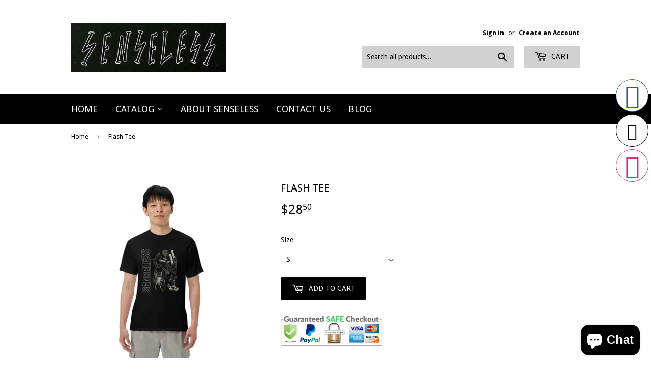

--- FILE ---
content_type: text/html; charset=utf-8
request_url: https://senselessskatesupply.com/products/flash-tee-1
body_size: 18341
content:
<!doctype html>
<!--[if lt IE 7]><html class="no-js lt-ie9 lt-ie8 lt-ie7" lang="en"> <![endif]-->
<!--[if IE 7]><html class="no-js lt-ie9 lt-ie8" lang="en"> <![endif]-->
<!--[if IE 8]><html class="no-js lt-ie9" lang="en"> <![endif]-->
<!--[if IE 9 ]><html class="ie9 no-js"> <![endif]-->
<!--[if (gt IE 9)|!(IE)]><!--> <html class="no-touch no-js"> <!--<![endif]-->
<head>
  <script>(function(H){H.className=H.className.replace(/\bno-js\b/,'js')})(document.documentElement)</script>
  <!-- Basic page needs ================================================== -->
  <meta charset="utf-8">
  <meta http-equiv="X-UA-Compatible" content="IE=edge,chrome=1">

  

  <!-- Title and description ================================================== -->
  <title>
  Flash Tee &ndash; Senseless Skate Supply
  </title>


  
    <meta name="description" content="If you’re looking for a thick, structured tee that’s also super soft and breathable—look no further! The men’s garment-dyed heavyweight t-shirt ticks all the boxes and is made of 100% ring-spun cotton. The regular t-shirt style will complement most looks and fit you to a tee. • 100% ring-spun cotton • Fabric weight: 6.">
  

  <!-- Product meta ================================================== -->
  <!-- /snippets/social-meta-tags.liquid -->




<meta property="og:site_name" content="Senseless Skate Supply">
<meta property="og:url" content="https://senselessskatesupply.com/products/flash-tee-1">
<meta property="og:title" content="Flash Tee">
<meta property="og:type" content="product">
<meta property="og:description" content="If you’re looking for a thick, structured tee that’s also super soft and breathable—look no further! The men’s garment-dyed heavyweight t-shirt ticks all the boxes and is made of 100% ring-spun cotton. The regular t-shirt style will complement most looks and fit you to a tee. • 100% ring-spun cotton • Fabric weight: 6.">

  <meta property="og:price:amount" content="28.50">
  <meta property="og:price:currency" content="USD">

<meta property="og:image" content="http://senselessskatesupply.com/cdn/shop/files/mens-garment-dyed-heavyweight-t-shirt-black-front-649b9a60cd93a_1200x1200.jpg?v=1687919209"><meta property="og:image" content="http://senselessskatesupply.com/cdn/shop/files/mens-garment-dyed-heavyweight-t-shirt-black-front-649b9a60d22d8_1200x1200.jpg?v=1687919211"><meta property="og:image" content="http://senselessskatesupply.com/cdn/shop/files/mens-garment-dyed-heavyweight-t-shirt-black-front-2-649b9a60d2459_1200x1200.jpg?v=1687919212">
<meta property="og:image:secure_url" content="https://senselessskatesupply.com/cdn/shop/files/mens-garment-dyed-heavyweight-t-shirt-black-front-649b9a60cd93a_1200x1200.jpg?v=1687919209"><meta property="og:image:secure_url" content="https://senselessskatesupply.com/cdn/shop/files/mens-garment-dyed-heavyweight-t-shirt-black-front-649b9a60d22d8_1200x1200.jpg?v=1687919211"><meta property="og:image:secure_url" content="https://senselessskatesupply.com/cdn/shop/files/mens-garment-dyed-heavyweight-t-shirt-black-front-2-649b9a60d2459_1200x1200.jpg?v=1687919212">


<meta name="twitter:card" content="summary_large_image">
<meta name="twitter:title" content="Flash Tee">
<meta name="twitter:description" content="If you’re looking for a thick, structured tee that’s also super soft and breathable—look no further! The men’s garment-dyed heavyweight t-shirt ticks all the boxes and is made of 100% ring-spun cotton. The regular t-shirt style will complement most looks and fit you to a tee. • 100% ring-spun cotton • Fabric weight: 6.">


  <!-- Helpers ================================================== -->
  <link rel="canonical" href="https://senselessskatesupply.com/products/flash-tee-1">
  <meta name="viewport" content="width=device-width,initial-scale=1">

  <!-- CSS ================================================== -->
  <link href="//senselessskatesupply.com/cdn/shop/t/3/assets/theme.scss.css?v=94499005406663964201768946948" rel="stylesheet" type="text/css" media="all" />
  
  
  
  <link href="//fonts.googleapis.com/css?family=Droid+Sans:400,700" rel="stylesheet" type="text/css" media="all" />


  


  



  <!-- Header hook for plugins ================================================== -->
  <script>window.performance && window.performance.mark && window.performance.mark('shopify.content_for_header.start');</script><meta id="shopify-digital-wallet" name="shopify-digital-wallet" content="/27032064/digital_wallets/dialog">
<meta name="shopify-checkout-api-token" content="a7aff0a02deee6b3f2b6533517bbbf6a">
<meta id="in-context-paypal-metadata" data-shop-id="27032064" data-venmo-supported="false" data-environment="production" data-locale="en_US" data-paypal-v4="true" data-currency="USD">
<link rel="alternate" type="application/json+oembed" href="https://senselessskatesupply.com/products/flash-tee-1.oembed">
<script async="async" src="/checkouts/internal/preloads.js?locale=en-US"></script>
<link rel="preconnect" href="https://shop.app" crossorigin="anonymous">
<script async="async" src="https://shop.app/checkouts/internal/preloads.js?locale=en-US&shop_id=27032064" crossorigin="anonymous"></script>
<script id="apple-pay-shop-capabilities" type="application/json">{"shopId":27032064,"countryCode":"US","currencyCode":"USD","merchantCapabilities":["supports3DS"],"merchantId":"gid:\/\/shopify\/Shop\/27032064","merchantName":"Senseless Skate Supply","requiredBillingContactFields":["postalAddress","email"],"requiredShippingContactFields":["postalAddress","email"],"shippingType":"shipping","supportedNetworks":["visa","masterCard","amex","discover","elo","jcb"],"total":{"type":"pending","label":"Senseless Skate Supply","amount":"1.00"},"shopifyPaymentsEnabled":true,"supportsSubscriptions":true}</script>
<script id="shopify-features" type="application/json">{"accessToken":"a7aff0a02deee6b3f2b6533517bbbf6a","betas":["rich-media-storefront-analytics"],"domain":"senselessskatesupply.com","predictiveSearch":true,"shopId":27032064,"locale":"en"}</script>
<script>var Shopify = Shopify || {};
Shopify.shop = "senseless-skate-supply.myshopify.com";
Shopify.locale = "en";
Shopify.currency = {"active":"USD","rate":"1.0"};
Shopify.country = "US";
Shopify.theme = {"name":"Supply","id":32125190186,"schema_name":"Supply","schema_version":"3.3.1","theme_store_id":679,"role":"main"};
Shopify.theme.handle = "null";
Shopify.theme.style = {"id":null,"handle":null};
Shopify.cdnHost = "senselessskatesupply.com/cdn";
Shopify.routes = Shopify.routes || {};
Shopify.routes.root = "/";</script>
<script type="module">!function(o){(o.Shopify=o.Shopify||{}).modules=!0}(window);</script>
<script>!function(o){function n(){var o=[];function n(){o.push(Array.prototype.slice.apply(arguments))}return n.q=o,n}var t=o.Shopify=o.Shopify||{};t.loadFeatures=n(),t.autoloadFeatures=n()}(window);</script>
<script>
  window.ShopifyPay = window.ShopifyPay || {};
  window.ShopifyPay.apiHost = "shop.app\/pay";
  window.ShopifyPay.redirectState = null;
</script>
<script id="shop-js-analytics" type="application/json">{"pageType":"product"}</script>
<script defer="defer" async type="module" src="//senselessskatesupply.com/cdn/shopifycloud/shop-js/modules/v2/client.init-shop-cart-sync_BT-GjEfc.en.esm.js"></script>
<script defer="defer" async type="module" src="//senselessskatesupply.com/cdn/shopifycloud/shop-js/modules/v2/chunk.common_D58fp_Oc.esm.js"></script>
<script defer="defer" async type="module" src="//senselessskatesupply.com/cdn/shopifycloud/shop-js/modules/v2/chunk.modal_xMitdFEc.esm.js"></script>
<script type="module">
  await import("//senselessskatesupply.com/cdn/shopifycloud/shop-js/modules/v2/client.init-shop-cart-sync_BT-GjEfc.en.esm.js");
await import("//senselessskatesupply.com/cdn/shopifycloud/shop-js/modules/v2/chunk.common_D58fp_Oc.esm.js");
await import("//senselessskatesupply.com/cdn/shopifycloud/shop-js/modules/v2/chunk.modal_xMitdFEc.esm.js");

  window.Shopify.SignInWithShop?.initShopCartSync?.({"fedCMEnabled":true,"windoidEnabled":true});

</script>
<script>
  window.Shopify = window.Shopify || {};
  if (!window.Shopify.featureAssets) window.Shopify.featureAssets = {};
  window.Shopify.featureAssets['shop-js'] = {"shop-cart-sync":["modules/v2/client.shop-cart-sync_DZOKe7Ll.en.esm.js","modules/v2/chunk.common_D58fp_Oc.esm.js","modules/v2/chunk.modal_xMitdFEc.esm.js"],"init-fed-cm":["modules/v2/client.init-fed-cm_B6oLuCjv.en.esm.js","modules/v2/chunk.common_D58fp_Oc.esm.js","modules/v2/chunk.modal_xMitdFEc.esm.js"],"shop-cash-offers":["modules/v2/client.shop-cash-offers_D2sdYoxE.en.esm.js","modules/v2/chunk.common_D58fp_Oc.esm.js","modules/v2/chunk.modal_xMitdFEc.esm.js"],"shop-login-button":["modules/v2/client.shop-login-button_QeVjl5Y3.en.esm.js","modules/v2/chunk.common_D58fp_Oc.esm.js","modules/v2/chunk.modal_xMitdFEc.esm.js"],"pay-button":["modules/v2/client.pay-button_DXTOsIq6.en.esm.js","modules/v2/chunk.common_D58fp_Oc.esm.js","modules/v2/chunk.modal_xMitdFEc.esm.js"],"shop-button":["modules/v2/client.shop-button_DQZHx9pm.en.esm.js","modules/v2/chunk.common_D58fp_Oc.esm.js","modules/v2/chunk.modal_xMitdFEc.esm.js"],"avatar":["modules/v2/client.avatar_BTnouDA3.en.esm.js"],"init-windoid":["modules/v2/client.init-windoid_CR1B-cfM.en.esm.js","modules/v2/chunk.common_D58fp_Oc.esm.js","modules/v2/chunk.modal_xMitdFEc.esm.js"],"init-shop-for-new-customer-accounts":["modules/v2/client.init-shop-for-new-customer-accounts_C_vY_xzh.en.esm.js","modules/v2/client.shop-login-button_QeVjl5Y3.en.esm.js","modules/v2/chunk.common_D58fp_Oc.esm.js","modules/v2/chunk.modal_xMitdFEc.esm.js"],"init-shop-email-lookup-coordinator":["modules/v2/client.init-shop-email-lookup-coordinator_BI7n9ZSv.en.esm.js","modules/v2/chunk.common_D58fp_Oc.esm.js","modules/v2/chunk.modal_xMitdFEc.esm.js"],"init-shop-cart-sync":["modules/v2/client.init-shop-cart-sync_BT-GjEfc.en.esm.js","modules/v2/chunk.common_D58fp_Oc.esm.js","modules/v2/chunk.modal_xMitdFEc.esm.js"],"shop-toast-manager":["modules/v2/client.shop-toast-manager_DiYdP3xc.en.esm.js","modules/v2/chunk.common_D58fp_Oc.esm.js","modules/v2/chunk.modal_xMitdFEc.esm.js"],"init-customer-accounts":["modules/v2/client.init-customer-accounts_D9ZNqS-Q.en.esm.js","modules/v2/client.shop-login-button_QeVjl5Y3.en.esm.js","modules/v2/chunk.common_D58fp_Oc.esm.js","modules/v2/chunk.modal_xMitdFEc.esm.js"],"init-customer-accounts-sign-up":["modules/v2/client.init-customer-accounts-sign-up_iGw4briv.en.esm.js","modules/v2/client.shop-login-button_QeVjl5Y3.en.esm.js","modules/v2/chunk.common_D58fp_Oc.esm.js","modules/v2/chunk.modal_xMitdFEc.esm.js"],"shop-follow-button":["modules/v2/client.shop-follow-button_CqMgW2wH.en.esm.js","modules/v2/chunk.common_D58fp_Oc.esm.js","modules/v2/chunk.modal_xMitdFEc.esm.js"],"checkout-modal":["modules/v2/client.checkout-modal_xHeaAweL.en.esm.js","modules/v2/chunk.common_D58fp_Oc.esm.js","modules/v2/chunk.modal_xMitdFEc.esm.js"],"shop-login":["modules/v2/client.shop-login_D91U-Q7h.en.esm.js","modules/v2/chunk.common_D58fp_Oc.esm.js","modules/v2/chunk.modal_xMitdFEc.esm.js"],"lead-capture":["modules/v2/client.lead-capture_BJmE1dJe.en.esm.js","modules/v2/chunk.common_D58fp_Oc.esm.js","modules/v2/chunk.modal_xMitdFEc.esm.js"],"payment-terms":["modules/v2/client.payment-terms_Ci9AEqFq.en.esm.js","modules/v2/chunk.common_D58fp_Oc.esm.js","modules/v2/chunk.modal_xMitdFEc.esm.js"]};
</script>
<script>(function() {
  var isLoaded = false;
  function asyncLoad() {
    if (isLoaded) return;
    isLoaded = true;
    var urls = ["\/\/static.zotabox.com\/0\/6\/06695cda3dd2daa92978397431b1cb14\/widgets.js?shop=senseless-skate-supply.myshopify.com","https:\/\/instafeed.nfcube.com\/cdn\/0e0957fdce195bce950842371b74ec65.js?shop=senseless-skate-supply.myshopify.com","https:\/\/chimpstatic.com\/mcjs-connected\/js\/users\/7b578f8c39c29968c28b3d66a\/d38a89111a00869311e099be7.js?shop=senseless-skate-supply.myshopify.com","\/\/cdn.shopify.com\/proxy\/25ee548444569e423e8b538c19aa54354d2d6a6db6051813f9e795177b345bcc\/static.cdn.printful.com\/static\/js\/external\/shopify-product-customizer.js?v=0.28\u0026shop=senseless-skate-supply.myshopify.com\u0026sp-cache-control=cHVibGljLCBtYXgtYWdlPTkwMA"];
    for (var i = 0; i < urls.length; i++) {
      var s = document.createElement('script');
      s.type = 'text/javascript';
      s.async = true;
      s.src = urls[i];
      var x = document.getElementsByTagName('script')[0];
      x.parentNode.insertBefore(s, x);
    }
  };
  if(window.attachEvent) {
    window.attachEvent('onload', asyncLoad);
  } else {
    window.addEventListener('load', asyncLoad, false);
  }
})();</script>
<script id="__st">var __st={"a":27032064,"offset":-18000,"reqid":"6321e1aa-175d-4d9d-b174-951c534b06de-1769414993","pageurl":"senselessskatesupply.com\/products\/flash-tee-1","u":"e7db26636139","p":"product","rtyp":"product","rid":6851956834339};</script>
<script>window.ShopifyPaypalV4VisibilityTracking = true;</script>
<script id="captcha-bootstrap">!function(){'use strict';const t='contact',e='account',n='new_comment',o=[[t,t],['blogs',n],['comments',n],[t,'customer']],c=[[e,'customer_login'],[e,'guest_login'],[e,'recover_customer_password'],[e,'create_customer']],r=t=>t.map((([t,e])=>`form[action*='/${t}']:not([data-nocaptcha='true']) input[name='form_type'][value='${e}']`)).join(','),a=t=>()=>t?[...document.querySelectorAll(t)].map((t=>t.form)):[];function s(){const t=[...o],e=r(t);return a(e)}const i='password',u='form_key',d=['recaptcha-v3-token','g-recaptcha-response','h-captcha-response',i],f=()=>{try{return window.sessionStorage}catch{return}},m='__shopify_v',_=t=>t.elements[u];function p(t,e,n=!1){try{const o=window.sessionStorage,c=JSON.parse(o.getItem(e)),{data:r}=function(t){const{data:e,action:n}=t;return t[m]||n?{data:e,action:n}:{data:t,action:n}}(c);for(const[e,n]of Object.entries(r))t.elements[e]&&(t.elements[e].value=n);n&&o.removeItem(e)}catch(o){console.error('form repopulation failed',{error:o})}}const l='form_type',E='cptcha';function T(t){t.dataset[E]=!0}const w=window,h=w.document,L='Shopify',v='ce_forms',y='captcha';let A=!1;((t,e)=>{const n=(g='f06e6c50-85a8-45c8-87d0-21a2b65856fe',I='https://cdn.shopify.com/shopifycloud/storefront-forms-hcaptcha/ce_storefront_forms_captcha_hcaptcha.v1.5.2.iife.js',D={infoText:'Protected by hCaptcha',privacyText:'Privacy',termsText:'Terms'},(t,e,n)=>{const o=w[L][v],c=o.bindForm;if(c)return c(t,g,e,D).then(n);var r;o.q.push([[t,g,e,D],n]),r=I,A||(h.body.append(Object.assign(h.createElement('script'),{id:'captcha-provider',async:!0,src:r})),A=!0)});var g,I,D;w[L]=w[L]||{},w[L][v]=w[L][v]||{},w[L][v].q=[],w[L][y]=w[L][y]||{},w[L][y].protect=function(t,e){n(t,void 0,e),T(t)},Object.freeze(w[L][y]),function(t,e,n,w,h,L){const[v,y,A,g]=function(t,e,n){const i=e?o:[],u=t?c:[],d=[...i,...u],f=r(d),m=r(i),_=r(d.filter((([t,e])=>n.includes(e))));return[a(f),a(m),a(_),s()]}(w,h,L),I=t=>{const e=t.target;return e instanceof HTMLFormElement?e:e&&e.form},D=t=>v().includes(t);t.addEventListener('submit',(t=>{const e=I(t);if(!e)return;const n=D(e)&&!e.dataset.hcaptchaBound&&!e.dataset.recaptchaBound,o=_(e),c=g().includes(e)&&(!o||!o.value);(n||c)&&t.preventDefault(),c&&!n&&(function(t){try{if(!f())return;!function(t){const e=f();if(!e)return;const n=_(t);if(!n)return;const o=n.value;o&&e.removeItem(o)}(t);const e=Array.from(Array(32),(()=>Math.random().toString(36)[2])).join('');!function(t,e){_(t)||t.append(Object.assign(document.createElement('input'),{type:'hidden',name:u})),t.elements[u].value=e}(t,e),function(t,e){const n=f();if(!n)return;const o=[...t.querySelectorAll(`input[type='${i}']`)].map((({name:t})=>t)),c=[...d,...o],r={};for(const[a,s]of new FormData(t).entries())c.includes(a)||(r[a]=s);n.setItem(e,JSON.stringify({[m]:1,action:t.action,data:r}))}(t,e)}catch(e){console.error('failed to persist form',e)}}(e),e.submit())}));const S=(t,e)=>{t&&!t.dataset[E]&&(n(t,e.some((e=>e===t))),T(t))};for(const o of['focusin','change'])t.addEventListener(o,(t=>{const e=I(t);D(e)&&S(e,y())}));const B=e.get('form_key'),M=e.get(l),P=B&&M;t.addEventListener('DOMContentLoaded',(()=>{const t=y();if(P)for(const e of t)e.elements[l].value===M&&p(e,B);[...new Set([...A(),...v().filter((t=>'true'===t.dataset.shopifyCaptcha))])].forEach((e=>S(e,t)))}))}(h,new URLSearchParams(w.location.search),n,t,e,['guest_login'])})(!0,!0)}();</script>
<script integrity="sha256-4kQ18oKyAcykRKYeNunJcIwy7WH5gtpwJnB7kiuLZ1E=" data-source-attribution="shopify.loadfeatures" defer="defer" src="//senselessskatesupply.com/cdn/shopifycloud/storefront/assets/storefront/load_feature-a0a9edcb.js" crossorigin="anonymous"></script>
<script crossorigin="anonymous" defer="defer" src="//senselessskatesupply.com/cdn/shopifycloud/storefront/assets/shopify_pay/storefront-65b4c6d7.js?v=20250812"></script>
<script data-source-attribution="shopify.dynamic_checkout.dynamic.init">var Shopify=Shopify||{};Shopify.PaymentButton=Shopify.PaymentButton||{isStorefrontPortableWallets:!0,init:function(){window.Shopify.PaymentButton.init=function(){};var t=document.createElement("script");t.src="https://senselessskatesupply.com/cdn/shopifycloud/portable-wallets/latest/portable-wallets.en.js",t.type="module",document.head.appendChild(t)}};
</script>
<script data-source-attribution="shopify.dynamic_checkout.buyer_consent">
  function portableWalletsHideBuyerConsent(e){var t=document.getElementById("shopify-buyer-consent"),n=document.getElementById("shopify-subscription-policy-button");t&&n&&(t.classList.add("hidden"),t.setAttribute("aria-hidden","true"),n.removeEventListener("click",e))}function portableWalletsShowBuyerConsent(e){var t=document.getElementById("shopify-buyer-consent"),n=document.getElementById("shopify-subscription-policy-button");t&&n&&(t.classList.remove("hidden"),t.removeAttribute("aria-hidden"),n.addEventListener("click",e))}window.Shopify?.PaymentButton&&(window.Shopify.PaymentButton.hideBuyerConsent=portableWalletsHideBuyerConsent,window.Shopify.PaymentButton.showBuyerConsent=portableWalletsShowBuyerConsent);
</script>
<script data-source-attribution="shopify.dynamic_checkout.cart.bootstrap">document.addEventListener("DOMContentLoaded",(function(){function t(){return document.querySelector("shopify-accelerated-checkout-cart, shopify-accelerated-checkout")}if(t())Shopify.PaymentButton.init();else{new MutationObserver((function(e,n){t()&&(Shopify.PaymentButton.init(),n.disconnect())})).observe(document.body,{childList:!0,subtree:!0})}}));
</script>
<link id="shopify-accelerated-checkout-styles" rel="stylesheet" media="screen" href="https://senselessskatesupply.com/cdn/shopifycloud/portable-wallets/latest/accelerated-checkout-backwards-compat.css" crossorigin="anonymous">
<style id="shopify-accelerated-checkout-cart">
        #shopify-buyer-consent {
  margin-top: 1em;
  display: inline-block;
  width: 100%;
}

#shopify-buyer-consent.hidden {
  display: none;
}

#shopify-subscription-policy-button {
  background: none;
  border: none;
  padding: 0;
  text-decoration: underline;
  font-size: inherit;
  cursor: pointer;
}

#shopify-subscription-policy-button::before {
  box-shadow: none;
}

      </style>

<script>window.performance && window.performance.mark && window.performance.mark('shopify.content_for_header.end');</script>

  

<!--[if lt IE 9]>
<script src="//cdnjs.cloudflare.com/ajax/libs/html5shiv/3.7.2/html5shiv.min.js" type="text/javascript"></script>
<![endif]-->
<!--[if (lte IE 9) ]><script src="//senselessskatesupply.com/cdn/shop/t/3/assets/match-media.min.js?v=69" type="text/javascript"></script><![endif]-->


  
  

  <script src="//senselessskatesupply.com/cdn/shop/t/3/assets/jquery-2.2.3.min.js?v=58211863146907186831521684175" type="text/javascript"></script>

  <!--[if (gt IE 9)|!(IE)]><!--><script src="//senselessskatesupply.com/cdn/shop/t/3/assets/lazysizes.min.js?v=8147953233334221341521684175" async="async"></script><!--<![endif]-->
  <!--[if lte IE 9]><script src="//senselessskatesupply.com/cdn/shop/t/3/assets/lazysizes.min.js?v=8147953233334221341521684175"></script><![endif]-->

  <!--[if (gt IE 9)|!(IE)]><!--><script src="//senselessskatesupply.com/cdn/shop/t/3/assets/vendor.js?v=23204533626406551281522912671" defer="defer"></script><!--<![endif]-->
  <!--[if lte IE 9]><script src="//senselessskatesupply.com/cdn/shop/t/3/assets/vendor.js?v=23204533626406551281522912671"></script><![endif]-->

  <!--[if (gt IE 9)|!(IE)]><!--><script src="//senselessskatesupply.com/cdn/shop/t/3/assets/theme.js?v=110790385427540549371522912670" defer="defer"></script><!--<![endif]-->
  <!--[if lte IE 9]><script src="//senselessskatesupply.com/cdn/shop/t/3/assets/theme.js?v=110790385427540549371522912670"></script><![endif]-->


<script src="https://cdn.shopify.com/extensions/e8878072-2f6b-4e89-8082-94b04320908d/inbox-1254/assets/inbox-chat-loader.js" type="text/javascript" defer="defer"></script>
<link href="https://monorail-edge.shopifysvc.com" rel="dns-prefetch">
<script>(function(){if ("sendBeacon" in navigator && "performance" in window) {try {var session_token_from_headers = performance.getEntriesByType('navigation')[0].serverTiming.find(x => x.name == '_s').description;} catch {var session_token_from_headers = undefined;}var session_cookie_matches = document.cookie.match(/_shopify_s=([^;]*)/);var session_token_from_cookie = session_cookie_matches && session_cookie_matches.length === 2 ? session_cookie_matches[1] : "";var session_token = session_token_from_headers || session_token_from_cookie || "";function handle_abandonment_event(e) {var entries = performance.getEntries().filter(function(entry) {return /monorail-edge.shopifysvc.com/.test(entry.name);});if (!window.abandonment_tracked && entries.length === 0) {window.abandonment_tracked = true;var currentMs = Date.now();var navigation_start = performance.timing.navigationStart;var payload = {shop_id: 27032064,url: window.location.href,navigation_start,duration: currentMs - navigation_start,session_token,page_type: "product"};window.navigator.sendBeacon("https://monorail-edge.shopifysvc.com/v1/produce", JSON.stringify({schema_id: "online_store_buyer_site_abandonment/1.1",payload: payload,metadata: {event_created_at_ms: currentMs,event_sent_at_ms: currentMs}}));}}window.addEventListener('pagehide', handle_abandonment_event);}}());</script>
<script id="web-pixels-manager-setup">(function e(e,d,r,n,o){if(void 0===o&&(o={}),!Boolean(null===(a=null===(i=window.Shopify)||void 0===i?void 0:i.analytics)||void 0===a?void 0:a.replayQueue)){var i,a;window.Shopify=window.Shopify||{};var t=window.Shopify;t.analytics=t.analytics||{};var s=t.analytics;s.replayQueue=[],s.publish=function(e,d,r){return s.replayQueue.push([e,d,r]),!0};try{self.performance.mark("wpm:start")}catch(e){}var l=function(){var e={modern:/Edge?\/(1{2}[4-9]|1[2-9]\d|[2-9]\d{2}|\d{4,})\.\d+(\.\d+|)|Firefox\/(1{2}[4-9]|1[2-9]\d|[2-9]\d{2}|\d{4,})\.\d+(\.\d+|)|Chrom(ium|e)\/(9{2}|\d{3,})\.\d+(\.\d+|)|(Maci|X1{2}).+ Version\/(15\.\d+|(1[6-9]|[2-9]\d|\d{3,})\.\d+)([,.]\d+|)( \(\w+\)|)( Mobile\/\w+|) Safari\/|Chrome.+OPR\/(9{2}|\d{3,})\.\d+\.\d+|(CPU[ +]OS|iPhone[ +]OS|CPU[ +]iPhone|CPU IPhone OS|CPU iPad OS)[ +]+(15[._]\d+|(1[6-9]|[2-9]\d|\d{3,})[._]\d+)([._]\d+|)|Android:?[ /-](13[3-9]|1[4-9]\d|[2-9]\d{2}|\d{4,})(\.\d+|)(\.\d+|)|Android.+Firefox\/(13[5-9]|1[4-9]\d|[2-9]\d{2}|\d{4,})\.\d+(\.\d+|)|Android.+Chrom(ium|e)\/(13[3-9]|1[4-9]\d|[2-9]\d{2}|\d{4,})\.\d+(\.\d+|)|SamsungBrowser\/([2-9]\d|\d{3,})\.\d+/,legacy:/Edge?\/(1[6-9]|[2-9]\d|\d{3,})\.\d+(\.\d+|)|Firefox\/(5[4-9]|[6-9]\d|\d{3,})\.\d+(\.\d+|)|Chrom(ium|e)\/(5[1-9]|[6-9]\d|\d{3,})\.\d+(\.\d+|)([\d.]+$|.*Safari\/(?![\d.]+ Edge\/[\d.]+$))|(Maci|X1{2}).+ Version\/(10\.\d+|(1[1-9]|[2-9]\d|\d{3,})\.\d+)([,.]\d+|)( \(\w+\)|)( Mobile\/\w+|) Safari\/|Chrome.+OPR\/(3[89]|[4-9]\d|\d{3,})\.\d+\.\d+|(CPU[ +]OS|iPhone[ +]OS|CPU[ +]iPhone|CPU IPhone OS|CPU iPad OS)[ +]+(10[._]\d+|(1[1-9]|[2-9]\d|\d{3,})[._]\d+)([._]\d+|)|Android:?[ /-](13[3-9]|1[4-9]\d|[2-9]\d{2}|\d{4,})(\.\d+|)(\.\d+|)|Mobile Safari.+OPR\/([89]\d|\d{3,})\.\d+\.\d+|Android.+Firefox\/(13[5-9]|1[4-9]\d|[2-9]\d{2}|\d{4,})\.\d+(\.\d+|)|Android.+Chrom(ium|e)\/(13[3-9]|1[4-9]\d|[2-9]\d{2}|\d{4,})\.\d+(\.\d+|)|Android.+(UC? ?Browser|UCWEB|U3)[ /]?(15\.([5-9]|\d{2,})|(1[6-9]|[2-9]\d|\d{3,})\.\d+)\.\d+|SamsungBrowser\/(5\.\d+|([6-9]|\d{2,})\.\d+)|Android.+MQ{2}Browser\/(14(\.(9|\d{2,})|)|(1[5-9]|[2-9]\d|\d{3,})(\.\d+|))(\.\d+|)|K[Aa][Ii]OS\/(3\.\d+|([4-9]|\d{2,})\.\d+)(\.\d+|)/},d=e.modern,r=e.legacy,n=navigator.userAgent;return n.match(d)?"modern":n.match(r)?"legacy":"unknown"}(),u="modern"===l?"modern":"legacy",c=(null!=n?n:{modern:"",legacy:""})[u],f=function(e){return[e.baseUrl,"/wpm","/b",e.hashVersion,"modern"===e.buildTarget?"m":"l",".js"].join("")}({baseUrl:d,hashVersion:r,buildTarget:u}),m=function(e){var d=e.version,r=e.bundleTarget,n=e.surface,o=e.pageUrl,i=e.monorailEndpoint;return{emit:function(e){var a=e.status,t=e.errorMsg,s=(new Date).getTime(),l=JSON.stringify({metadata:{event_sent_at_ms:s},events:[{schema_id:"web_pixels_manager_load/3.1",payload:{version:d,bundle_target:r,page_url:o,status:a,surface:n,error_msg:t},metadata:{event_created_at_ms:s}}]});if(!i)return console&&console.warn&&console.warn("[Web Pixels Manager] No Monorail endpoint provided, skipping logging."),!1;try{return self.navigator.sendBeacon.bind(self.navigator)(i,l)}catch(e){}var u=new XMLHttpRequest;try{return u.open("POST",i,!0),u.setRequestHeader("Content-Type","text/plain"),u.send(l),!0}catch(e){return console&&console.warn&&console.warn("[Web Pixels Manager] Got an unhandled error while logging to Monorail."),!1}}}}({version:r,bundleTarget:l,surface:e.surface,pageUrl:self.location.href,monorailEndpoint:e.monorailEndpoint});try{o.browserTarget=l,function(e){var d=e.src,r=e.async,n=void 0===r||r,o=e.onload,i=e.onerror,a=e.sri,t=e.scriptDataAttributes,s=void 0===t?{}:t,l=document.createElement("script"),u=document.querySelector("head"),c=document.querySelector("body");if(l.async=n,l.src=d,a&&(l.integrity=a,l.crossOrigin="anonymous"),s)for(var f in s)if(Object.prototype.hasOwnProperty.call(s,f))try{l.dataset[f]=s[f]}catch(e){}if(o&&l.addEventListener("load",o),i&&l.addEventListener("error",i),u)u.appendChild(l);else{if(!c)throw new Error("Did not find a head or body element to append the script");c.appendChild(l)}}({src:f,async:!0,onload:function(){if(!function(){var e,d;return Boolean(null===(d=null===(e=window.Shopify)||void 0===e?void 0:e.analytics)||void 0===d?void 0:d.initialized)}()){var d=window.webPixelsManager.init(e)||void 0;if(d){var r=window.Shopify.analytics;r.replayQueue.forEach((function(e){var r=e[0],n=e[1],o=e[2];d.publishCustomEvent(r,n,o)})),r.replayQueue=[],r.publish=d.publishCustomEvent,r.visitor=d.visitor,r.initialized=!0}}},onerror:function(){return m.emit({status:"failed",errorMsg:"".concat(f," has failed to load")})},sri:function(e){var d=/^sha384-[A-Za-z0-9+/=]+$/;return"string"==typeof e&&d.test(e)}(c)?c:"",scriptDataAttributes:o}),m.emit({status:"loading"})}catch(e){m.emit({status:"failed",errorMsg:(null==e?void 0:e.message)||"Unknown error"})}}})({shopId: 27032064,storefrontBaseUrl: "https://senselessskatesupply.com",extensionsBaseUrl: "https://extensions.shopifycdn.com/cdn/shopifycloud/web-pixels-manager",monorailEndpoint: "https://monorail-edge.shopifysvc.com/unstable/produce_batch",surface: "storefront-renderer",enabledBetaFlags: ["2dca8a86"],webPixelsConfigList: [{"id":"69468195","configuration":"{\"pixel_id\":\"619068338810375\",\"pixel_type\":\"facebook_pixel\",\"metaapp_system_user_token\":\"-\"}","eventPayloadVersion":"v1","runtimeContext":"OPEN","scriptVersion":"ca16bc87fe92b6042fbaa3acc2fbdaa6","type":"APP","apiClientId":2329312,"privacyPurposes":["ANALYTICS","MARKETING","SALE_OF_DATA"],"dataSharingAdjustments":{"protectedCustomerApprovalScopes":["read_customer_address","read_customer_email","read_customer_name","read_customer_personal_data","read_customer_phone"]}},{"id":"45744163","configuration":"{\"storeIdentity\":\"senseless-skate-supply.myshopify.com\",\"baseURL\":\"https:\\\/\\\/api.printful.com\\\/shopify-pixels\"}","eventPayloadVersion":"v1","runtimeContext":"STRICT","scriptVersion":"74f275712857ab41bea9d998dcb2f9da","type":"APP","apiClientId":156624,"privacyPurposes":["ANALYTICS","MARKETING","SALE_OF_DATA"],"dataSharingAdjustments":{"protectedCustomerApprovalScopes":["read_customer_address","read_customer_email","read_customer_name","read_customer_personal_data","read_customer_phone"]}},{"id":"35291171","eventPayloadVersion":"v1","runtimeContext":"LAX","scriptVersion":"1","type":"CUSTOM","privacyPurposes":["MARKETING"],"name":"Meta pixel (migrated)"},{"id":"shopify-app-pixel","configuration":"{}","eventPayloadVersion":"v1","runtimeContext":"STRICT","scriptVersion":"0450","apiClientId":"shopify-pixel","type":"APP","privacyPurposes":["ANALYTICS","MARKETING"]},{"id":"shopify-custom-pixel","eventPayloadVersion":"v1","runtimeContext":"LAX","scriptVersion":"0450","apiClientId":"shopify-pixel","type":"CUSTOM","privacyPurposes":["ANALYTICS","MARKETING"]}],isMerchantRequest: false,initData: {"shop":{"name":"Senseless Skate Supply","paymentSettings":{"currencyCode":"USD"},"myshopifyDomain":"senseless-skate-supply.myshopify.com","countryCode":"US","storefrontUrl":"https:\/\/senselessskatesupply.com"},"customer":null,"cart":null,"checkout":null,"productVariants":[{"price":{"amount":28.5,"currencyCode":"USD"},"product":{"title":"Flash Tee","vendor":"Senseless Skate Supply","id":"6851956834339","untranslatedTitle":"Flash Tee","url":"\/products\/flash-tee-1","type":""},"id":"40075145576483","image":{"src":"\/\/senselessskatesupply.com\/cdn\/shop\/files\/mens-garment-dyed-heavyweight-t-shirt-black-front-649b9a60cd93a.jpg?v=1687919209"},"sku":"3197571_15114","title":"S","untranslatedTitle":"S"},{"price":{"amount":28.5,"currencyCode":"USD"},"product":{"title":"Flash Tee","vendor":"Senseless Skate Supply","id":"6851956834339","untranslatedTitle":"Flash Tee","url":"\/products\/flash-tee-1","type":""},"id":"40075145609251","image":{"src":"\/\/senselessskatesupply.com\/cdn\/shop\/files\/mens-garment-dyed-heavyweight-t-shirt-black-front-649b9a60cd93a.jpg?v=1687919209"},"sku":"3197571_15115","title":"M","untranslatedTitle":"M"},{"price":{"amount":28.5,"currencyCode":"USD"},"product":{"title":"Flash Tee","vendor":"Senseless Skate Supply","id":"6851956834339","untranslatedTitle":"Flash Tee","url":"\/products\/flash-tee-1","type":""},"id":"40075145642019","image":{"src":"\/\/senselessskatesupply.com\/cdn\/shop\/files\/mens-garment-dyed-heavyweight-t-shirt-black-front-649b9a60cd93a.jpg?v=1687919209"},"sku":"3197571_15116","title":"L","untranslatedTitle":"L"},{"price":{"amount":28.5,"currencyCode":"USD"},"product":{"title":"Flash Tee","vendor":"Senseless Skate Supply","id":"6851956834339","untranslatedTitle":"Flash Tee","url":"\/products\/flash-tee-1","type":""},"id":"40075145674787","image":{"src":"\/\/senselessskatesupply.com\/cdn\/shop\/files\/mens-garment-dyed-heavyweight-t-shirt-black-front-649b9a60cd93a.jpg?v=1687919209"},"sku":"3197571_15117","title":"XL","untranslatedTitle":"XL"},{"price":{"amount":28.5,"currencyCode":"USD"},"product":{"title":"Flash Tee","vendor":"Senseless Skate Supply","id":"6851956834339","untranslatedTitle":"Flash Tee","url":"\/products\/flash-tee-1","type":""},"id":"40075145707555","image":{"src":"\/\/senselessskatesupply.com\/cdn\/shop\/files\/mens-garment-dyed-heavyweight-t-shirt-black-front-649b9a60cd93a.jpg?v=1687919209"},"sku":"3197571_15118","title":"2XL","untranslatedTitle":"2XL"},{"price":{"amount":28.5,"currencyCode":"USD"},"product":{"title":"Flash Tee","vendor":"Senseless Skate Supply","id":"6851956834339","untranslatedTitle":"Flash Tee","url":"\/products\/flash-tee-1","type":""},"id":"40075145740323","image":{"src":"\/\/senselessskatesupply.com\/cdn\/shop\/files\/mens-garment-dyed-heavyweight-t-shirt-black-front-649b9a60cd93a.jpg?v=1687919209"},"sku":"3197571_16326","title":"3XL","untranslatedTitle":"3XL"}],"purchasingCompany":null},},"https://senselessskatesupply.com/cdn","fcfee988w5aeb613cpc8e4bc33m6693e112",{"modern":"","legacy":""},{"shopId":"27032064","storefrontBaseUrl":"https:\/\/senselessskatesupply.com","extensionBaseUrl":"https:\/\/extensions.shopifycdn.com\/cdn\/shopifycloud\/web-pixels-manager","surface":"storefront-renderer","enabledBetaFlags":"[\"2dca8a86\"]","isMerchantRequest":"false","hashVersion":"fcfee988w5aeb613cpc8e4bc33m6693e112","publish":"custom","events":"[[\"page_viewed\",{}],[\"product_viewed\",{\"productVariant\":{\"price\":{\"amount\":28.5,\"currencyCode\":\"USD\"},\"product\":{\"title\":\"Flash Tee\",\"vendor\":\"Senseless Skate Supply\",\"id\":\"6851956834339\",\"untranslatedTitle\":\"Flash Tee\",\"url\":\"\/products\/flash-tee-1\",\"type\":\"\"},\"id\":\"40075145576483\",\"image\":{\"src\":\"\/\/senselessskatesupply.com\/cdn\/shop\/files\/mens-garment-dyed-heavyweight-t-shirt-black-front-649b9a60cd93a.jpg?v=1687919209\"},\"sku\":\"3197571_15114\",\"title\":\"S\",\"untranslatedTitle\":\"S\"}}]]"});</script><script>
  window.ShopifyAnalytics = window.ShopifyAnalytics || {};
  window.ShopifyAnalytics.meta = window.ShopifyAnalytics.meta || {};
  window.ShopifyAnalytics.meta.currency = 'USD';
  var meta = {"product":{"id":6851956834339,"gid":"gid:\/\/shopify\/Product\/6851956834339","vendor":"Senseless Skate Supply","type":"","handle":"flash-tee-1","variants":[{"id":40075145576483,"price":2850,"name":"Flash Tee - S","public_title":"S","sku":"3197571_15114"},{"id":40075145609251,"price":2850,"name":"Flash Tee - M","public_title":"M","sku":"3197571_15115"},{"id":40075145642019,"price":2850,"name":"Flash Tee - L","public_title":"L","sku":"3197571_15116"},{"id":40075145674787,"price":2850,"name":"Flash Tee - XL","public_title":"XL","sku":"3197571_15117"},{"id":40075145707555,"price":2850,"name":"Flash Tee - 2XL","public_title":"2XL","sku":"3197571_15118"},{"id":40075145740323,"price":2850,"name":"Flash Tee - 3XL","public_title":"3XL","sku":"3197571_16326"}],"remote":false},"page":{"pageType":"product","resourceType":"product","resourceId":6851956834339,"requestId":"6321e1aa-175d-4d9d-b174-951c534b06de-1769414993"}};
  for (var attr in meta) {
    window.ShopifyAnalytics.meta[attr] = meta[attr];
  }
</script>
<script class="analytics">
  (function () {
    var customDocumentWrite = function(content) {
      var jquery = null;

      if (window.jQuery) {
        jquery = window.jQuery;
      } else if (window.Checkout && window.Checkout.$) {
        jquery = window.Checkout.$;
      }

      if (jquery) {
        jquery('body').append(content);
      }
    };

    var hasLoggedConversion = function(token) {
      if (token) {
        return document.cookie.indexOf('loggedConversion=' + token) !== -1;
      }
      return false;
    }

    var setCookieIfConversion = function(token) {
      if (token) {
        var twoMonthsFromNow = new Date(Date.now());
        twoMonthsFromNow.setMonth(twoMonthsFromNow.getMonth() + 2);

        document.cookie = 'loggedConversion=' + token + '; expires=' + twoMonthsFromNow;
      }
    }

    var trekkie = window.ShopifyAnalytics.lib = window.trekkie = window.trekkie || [];
    if (trekkie.integrations) {
      return;
    }
    trekkie.methods = [
      'identify',
      'page',
      'ready',
      'track',
      'trackForm',
      'trackLink'
    ];
    trekkie.factory = function(method) {
      return function() {
        var args = Array.prototype.slice.call(arguments);
        args.unshift(method);
        trekkie.push(args);
        return trekkie;
      };
    };
    for (var i = 0; i < trekkie.methods.length; i++) {
      var key = trekkie.methods[i];
      trekkie[key] = trekkie.factory(key);
    }
    trekkie.load = function(config) {
      trekkie.config = config || {};
      trekkie.config.initialDocumentCookie = document.cookie;
      var first = document.getElementsByTagName('script')[0];
      var script = document.createElement('script');
      script.type = 'text/javascript';
      script.onerror = function(e) {
        var scriptFallback = document.createElement('script');
        scriptFallback.type = 'text/javascript';
        scriptFallback.onerror = function(error) {
                var Monorail = {
      produce: function produce(monorailDomain, schemaId, payload) {
        var currentMs = new Date().getTime();
        var event = {
          schema_id: schemaId,
          payload: payload,
          metadata: {
            event_created_at_ms: currentMs,
            event_sent_at_ms: currentMs
          }
        };
        return Monorail.sendRequest("https://" + monorailDomain + "/v1/produce", JSON.stringify(event));
      },
      sendRequest: function sendRequest(endpointUrl, payload) {
        // Try the sendBeacon API
        if (window && window.navigator && typeof window.navigator.sendBeacon === 'function' && typeof window.Blob === 'function' && !Monorail.isIos12()) {
          var blobData = new window.Blob([payload], {
            type: 'text/plain'
          });

          if (window.navigator.sendBeacon(endpointUrl, blobData)) {
            return true;
          } // sendBeacon was not successful

        } // XHR beacon

        var xhr = new XMLHttpRequest();

        try {
          xhr.open('POST', endpointUrl);
          xhr.setRequestHeader('Content-Type', 'text/plain');
          xhr.send(payload);
        } catch (e) {
          console.log(e);
        }

        return false;
      },
      isIos12: function isIos12() {
        return window.navigator.userAgent.lastIndexOf('iPhone; CPU iPhone OS 12_') !== -1 || window.navigator.userAgent.lastIndexOf('iPad; CPU OS 12_') !== -1;
      }
    };
    Monorail.produce('monorail-edge.shopifysvc.com',
      'trekkie_storefront_load_errors/1.1',
      {shop_id: 27032064,
      theme_id: 32125190186,
      app_name: "storefront",
      context_url: window.location.href,
      source_url: "//senselessskatesupply.com/cdn/s/trekkie.storefront.8d95595f799fbf7e1d32231b9a28fd43b70c67d3.min.js"});

        };
        scriptFallback.async = true;
        scriptFallback.src = '//senselessskatesupply.com/cdn/s/trekkie.storefront.8d95595f799fbf7e1d32231b9a28fd43b70c67d3.min.js';
        first.parentNode.insertBefore(scriptFallback, first);
      };
      script.async = true;
      script.src = '//senselessskatesupply.com/cdn/s/trekkie.storefront.8d95595f799fbf7e1d32231b9a28fd43b70c67d3.min.js';
      first.parentNode.insertBefore(script, first);
    };
    trekkie.load(
      {"Trekkie":{"appName":"storefront","development":false,"defaultAttributes":{"shopId":27032064,"isMerchantRequest":null,"themeId":32125190186,"themeCityHash":"4386539690901922569","contentLanguage":"en","currency":"USD","eventMetadataId":"984b055f-5a5e-4483-bee4-5f4921efecb8"},"isServerSideCookieWritingEnabled":true,"monorailRegion":"shop_domain","enabledBetaFlags":["65f19447"]},"Session Attribution":{},"S2S":{"facebookCapiEnabled":true,"source":"trekkie-storefront-renderer","apiClientId":580111}}
    );

    var loaded = false;
    trekkie.ready(function() {
      if (loaded) return;
      loaded = true;

      window.ShopifyAnalytics.lib = window.trekkie;

      var originalDocumentWrite = document.write;
      document.write = customDocumentWrite;
      try { window.ShopifyAnalytics.merchantGoogleAnalytics.call(this); } catch(error) {};
      document.write = originalDocumentWrite;

      window.ShopifyAnalytics.lib.page(null,{"pageType":"product","resourceType":"product","resourceId":6851956834339,"requestId":"6321e1aa-175d-4d9d-b174-951c534b06de-1769414993","shopifyEmitted":true});

      var match = window.location.pathname.match(/checkouts\/(.+)\/(thank_you|post_purchase)/)
      var token = match? match[1]: undefined;
      if (!hasLoggedConversion(token)) {
        setCookieIfConversion(token);
        window.ShopifyAnalytics.lib.track("Viewed Product",{"currency":"USD","variantId":40075145576483,"productId":6851956834339,"productGid":"gid:\/\/shopify\/Product\/6851956834339","name":"Flash Tee - S","price":"28.50","sku":"3197571_15114","brand":"Senseless Skate Supply","variant":"S","category":"","nonInteraction":true,"remote":false},undefined,undefined,{"shopifyEmitted":true});
      window.ShopifyAnalytics.lib.track("monorail:\/\/trekkie_storefront_viewed_product\/1.1",{"currency":"USD","variantId":40075145576483,"productId":6851956834339,"productGid":"gid:\/\/shopify\/Product\/6851956834339","name":"Flash Tee - S","price":"28.50","sku":"3197571_15114","brand":"Senseless Skate Supply","variant":"S","category":"","nonInteraction":true,"remote":false,"referer":"https:\/\/senselessskatesupply.com\/products\/flash-tee-1"});
      }
    });


        var eventsListenerScript = document.createElement('script');
        eventsListenerScript.async = true;
        eventsListenerScript.src = "//senselessskatesupply.com/cdn/shopifycloud/storefront/assets/shop_events_listener-3da45d37.js";
        document.getElementsByTagName('head')[0].appendChild(eventsListenerScript);

})();</script>
<script
  defer
  src="https://senselessskatesupply.com/cdn/shopifycloud/perf-kit/shopify-perf-kit-3.0.4.min.js"
  data-application="storefront-renderer"
  data-shop-id="27032064"
  data-render-region="gcp-us-east1"
  data-page-type="product"
  data-theme-instance-id="32125190186"
  data-theme-name="Supply"
  data-theme-version="3.3.1"
  data-monorail-region="shop_domain"
  data-resource-timing-sampling-rate="10"
  data-shs="true"
  data-shs-beacon="true"
  data-shs-export-with-fetch="true"
  data-shs-logs-sample-rate="1"
  data-shs-beacon-endpoint="https://senselessskatesupply.com/api/collect"
></script>
</head>

<body id="flash-tee" class="template-product" >

  <div id="shopify-section-header" class="shopify-section header-section"><header class="site-header" role="banner" data-section-id="header" data-section-type="header-section">
  <div class="wrapper">

    <div class="grid--full">
      <div class="grid-item large--one-half">
        
          <div class="h1 header-logo" itemscope itemtype="http://schema.org/Organization">
        
          
          

          <a href="/" itemprop="url">
            <div class="lazyload__image-wrapper no-js header-logo__image" style="max-width:305px;">
              <div style="padding-top:31.4572864321608%;">
                <img class="lazyload js"
                  data-src="//senselessskatesupply.com/cdn/shop/files/censore_logo_edit_{width}x.png?v=1637382378"
                  data-widths="[180, 360, 540, 720, 900, 1080, 1296, 1512, 1728, 2048]"
                  data-aspectratio="3.1789137380191694"
                  data-sizes="auto"
                  alt="Senseless Skate Supply"
                  style="width:305px;">
              </div>
            </div>
            <noscript>
              
              <img src="//senselessskatesupply.com/cdn/shop/files/censore_logo_edit_305x.png?v=1637382378"
                srcset="//senselessskatesupply.com/cdn/shop/files/censore_logo_edit_305x.png?v=1637382378 1x, //senselessskatesupply.com/cdn/shop/files/censore_logo_edit_305x@2x.png?v=1637382378 2x"
                alt="Senseless Skate Supply"
                itemprop="logo"
                style="max-width:305px;">
            </noscript>
          </a>
          
        
          </div>
        
      </div>

      <div class="grid-item large--one-half text-center large--text-right">
        
          <div class="site-header--text-links">
            

            
              <span class="site-header--meta-links medium-down--hide">
                
                  <a href="/account/login" id="customer_login_link">Sign in</a>
                  <span class="site-header--spacer">or</span>
                  <a href="/account/register" id="customer_register_link">Create an Account</a>
                
              </span>
            
          </div>

          <br class="medium-down--hide">
        

        <form action="/search" method="get" class="search-bar" role="search">
  <input type="hidden" name="type" value="product">

  <input type="search" name="q" value="" placeholder="Search all products..." aria-label="Search all products...">
  <button type="submit" class="search-bar--submit icon-fallback-text">
    <span class="icon icon-search" aria-hidden="true"></span>
    <span class="fallback-text">Search</span>
  </button>
</form>


        <a href="/cart" class="header-cart-btn cart-toggle">
          <span class="icon icon-cart"></span>
          Cart <span class="cart-count cart-badge--desktop hidden-count">0</span>
        </a>
      </div>
    </div>

  </div>
</header>

<div id="mobileNavBar">
  <div class="display-table-cell">
    <button class="menu-toggle mobileNavBar-link" aria-controls="navBar" aria-expanded="false"><span class="icon icon-hamburger" aria-hidden="true"></span>Menu</button>
  </div>
  <div class="display-table-cell">
    <a href="/cart" class="cart-toggle mobileNavBar-link">
      <span class="icon icon-cart"></span>
      Cart <span class="cart-count hidden-count">0</span>
    </a>
  </div>
</div>

<nav class="nav-bar" id="navBar" role="navigation">
  <div class="wrapper">
    <form action="/search" method="get" class="search-bar" role="search">
  <input type="hidden" name="type" value="product">

  <input type="search" name="q" value="" placeholder="Search all products..." aria-label="Search all products...">
  <button type="submit" class="search-bar--submit icon-fallback-text">
    <span class="icon icon-search" aria-hidden="true"></span>
    <span class="fallback-text">Search</span>
  </button>
</form>

    <ul class="mobile-nav" id="MobileNav">
  
  
    
      <li>
        <a
          href="/"
          class="mobile-nav--link"
          data-meganav-type="child"
          >
            Home
        </a>
      </li>
    
  
    
      
      <li 
        class="mobile-nav--has-dropdown "
        aria-haspopup="true">
        <a
          href="/collections"
          class="mobile-nav--link"
          data-meganav-type="parent"
          aria-controls="MenuParent-2"
          aria-expanded="false"
          >
            Catalog
            <span class="icon icon-arrow-down" aria-hidden="true"></span>
        </a>
        <ul
          id="MenuParent-2"
          class="mobile-nav--dropdown "
          data-meganav-dropdown>
          
            
              <li>
                <a
                  href="/collections/shirts-2"
                  class="mobile-nav--link"
                  data-meganav-type="child"
                  >
                    Shirts
                </a>
              </li>
            
          
            
              <li>
                <a
                  href="/collections/long-sleeve-tees-baseball-tees"
                  class="mobile-nav--link"
                  data-meganav-type="child"
                  >
                    Long Sleeve Tees
                </a>
              </li>
            
          
            
              <li>
                <a
                  href="/collections/hoodies-sweatshirts"
                  class="mobile-nav--link"
                  data-meganav-type="child"
                  >
                    Hoodies/Sweatshirts
                </a>
              </li>
            
          
            
              <li>
                <a
                  href="/collections/hats-beanies"
                  class="mobile-nav--link"
                  data-meganav-type="child"
                  >
                    Hats/Beanies
                </a>
              </li>
            
          
            
              <li>
                <a
                  href="/collections/sweatpants-shorts"
                  class="mobile-nav--link"
                  data-meganav-type="child"
                  >
                    Shorts/Jackets
                </a>
              </li>
            
          
        </ul>
      </li>
    
  
    
      <li>
        <a
          href="/pages/about-senseless"
          class="mobile-nav--link"
          data-meganav-type="child"
          >
            About Senseless
        </a>
      </li>
    
  
    
      <li>
        <a
          href="/pages/contact-us"
          class="mobile-nav--link"
          data-meganav-type="child"
          >
            Contact Us
        </a>
      </li>
    
  
    
      <li>
        <a
          href="/blogs/senseless-blog"
          class="mobile-nav--link"
          data-meganav-type="child"
          >
            Blog
        </a>
      </li>
    
  

  
    
      <li class="customer-navlink large--hide"><a href="/account/login" id="customer_login_link">Sign in</a></li>
      <li class="customer-navlink large--hide"><a href="/account/register" id="customer_register_link">Create an Account</a></li>
    
  
</ul>

    <ul class="site-nav" id="AccessibleNav">
  
  
    
      <li>
        <a
          href="/"
          class="site-nav--link"
          data-meganav-type="child"
          >
            Home
        </a>
      </li>
    
  
    
      
      <li 
        class="site-nav--has-dropdown "
        aria-haspopup="true">
        <a
          href="/collections"
          class="site-nav--link"
          data-meganav-type="parent"
          aria-controls="MenuParent-2"
          aria-expanded="false"
          >
            Catalog
            <span class="icon icon-arrow-down" aria-hidden="true"></span>
        </a>
        <ul
          id="MenuParent-2"
          class="site-nav--dropdown "
          data-meganav-dropdown>
          
            
              <li>
                <a
                  href="/collections/shirts-2"
                  class="site-nav--link"
                  data-meganav-type="child"
                  
                  tabindex="-1">
                    Shirts
                </a>
              </li>
            
          
            
              <li>
                <a
                  href="/collections/long-sleeve-tees-baseball-tees"
                  class="site-nav--link"
                  data-meganav-type="child"
                  
                  tabindex="-1">
                    Long Sleeve Tees
                </a>
              </li>
            
          
            
              <li>
                <a
                  href="/collections/hoodies-sweatshirts"
                  class="site-nav--link"
                  data-meganav-type="child"
                  
                  tabindex="-1">
                    Hoodies/Sweatshirts
                </a>
              </li>
            
          
            
              <li>
                <a
                  href="/collections/hats-beanies"
                  class="site-nav--link"
                  data-meganav-type="child"
                  
                  tabindex="-1">
                    Hats/Beanies
                </a>
              </li>
            
          
            
              <li>
                <a
                  href="/collections/sweatpants-shorts"
                  class="site-nav--link"
                  data-meganav-type="child"
                  
                  tabindex="-1">
                    Shorts/Jackets
                </a>
              </li>
            
          
        </ul>
      </li>
    
  
    
      <li>
        <a
          href="/pages/about-senseless"
          class="site-nav--link"
          data-meganav-type="child"
          >
            About Senseless
        </a>
      </li>
    
  
    
      <li>
        <a
          href="/pages/contact-us"
          class="site-nav--link"
          data-meganav-type="child"
          >
            Contact Us
        </a>
      </li>
    
  
    
      <li>
        <a
          href="/blogs/senseless-blog"
          class="site-nav--link"
          data-meganav-type="child"
          >
            Blog
        </a>
      </li>
    
  

  
    
      <li class="customer-navlink large--hide"><a href="/account/login" id="customer_login_link">Sign in</a></li>
      <li class="customer-navlink large--hide"><a href="/account/register" id="customer_register_link">Create an Account</a></li>
    
  
</ul>
  </div>
</nav>


</div>

  <main class="wrapper main-content" role="main">

    

<div id="shopify-section-product-template" class="shopify-section product-template-section"><div id="ProductSection" data-section-id="product-template" data-section-type="product-template" data-zoom-toggle="zoom-in" data-zoom-enabled="false" data-related-enabled="" data-social-sharing="" data-show-compare-at-price="false" data-stock="false" data-incoming-transfer="false" data-ajax-cart-method="modal">





<nav class="breadcrumb" role="navigation" aria-label="breadcrumbs">
  <a href="/" title="Back to the frontpage">Home</a>

  

    
    <span class="divider" aria-hidden="true">&rsaquo;</span>
    <span class="breadcrumb--truncate">Flash Tee</span>

  
</nav>








  <style>
    .selector-wrapper select, .product-variants select {
      margin-bottom: 13px;
    }
  </style>


<div class="grid" itemscope itemtype="http://schema.org/Product">
  <meta itemprop="url" content="https://senselessskatesupply.com/products/flash-tee-1">
  <meta itemprop="image" content="//senselessskatesupply.com/cdn/shop/files/mens-garment-dyed-heavyweight-t-shirt-black-front-649b9a60cd93a_grande.jpg?v=1687919209">

  <div class="grid-item large--two-fifths">
    <div class="grid">
      <div class="grid-item large--eleven-twelfths text-center">
        <div class="product-photo-container" id="productPhotoContainer-product-template">
          
          
<div id="productPhotoWrapper-product-template-31803942371363" class="lazyload__image-wrapper" data-image-id="31803942371363" style="max-width: 700px">
              <div class="no-js product__image-wrapper" style="padding-top:100.0%;">
                <img id=""
                  
                  src="//senselessskatesupply.com/cdn/shop/files/mens-garment-dyed-heavyweight-t-shirt-black-front-649b9a60cd93a_300x300.jpg?v=1687919209"
                  
                  class="lazyload no-js lazypreload"
                  data-src="//senselessskatesupply.com/cdn/shop/files/mens-garment-dyed-heavyweight-t-shirt-black-front-649b9a60cd93a_{width}x.jpg?v=1687919209"
                  data-widths="[180, 360, 540, 720, 900, 1080, 1296, 1512, 1728, 2048]"
                  data-aspectratio="1.0"
                  data-sizes="auto"
                  alt="Flash Tee"
                  >
              </div>
            </div>
            
              <noscript>
                <img src="//senselessskatesupply.com/cdn/shop/files/mens-garment-dyed-heavyweight-t-shirt-black-front-649b9a60cd93a_580x.jpg?v=1687919209"
                  srcset="//senselessskatesupply.com/cdn/shop/files/mens-garment-dyed-heavyweight-t-shirt-black-front-649b9a60cd93a_580x.jpg?v=1687919209 1x, //senselessskatesupply.com/cdn/shop/files/mens-garment-dyed-heavyweight-t-shirt-black-front-649b9a60cd93a_580x@2x.jpg?v=1687919209 2x"
                  alt="Flash Tee" style="opacity:1;">
              </noscript>
            
          
<div id="productPhotoWrapper-product-template-31803942535203" class="lazyload__image-wrapper hide" data-image-id="31803942535203" style="max-width: 700px">
              <div class="no-js product__image-wrapper" style="padding-top:100.0%;">
                <img id=""
                  
                  class="lazyload no-js lazypreload"
                  data-src="//senselessskatesupply.com/cdn/shop/files/mens-garment-dyed-heavyweight-t-shirt-black-front-649b9a60d22d8_{width}x.jpg?v=1687919211"
                  data-widths="[180, 360, 540, 720, 900, 1080, 1296, 1512, 1728, 2048]"
                  data-aspectratio="1.0"
                  data-sizes="auto"
                  alt="Flash Tee"
                  >
              </div>
            </div>
            
          
<div id="productPhotoWrapper-product-template-31803942567971" class="lazyload__image-wrapper hide" data-image-id="31803942567971" style="max-width: 700px">
              <div class="no-js product__image-wrapper" style="padding-top:100.0%;">
                <img id=""
                  
                  class="lazyload no-js lazypreload"
                  data-src="//senselessskatesupply.com/cdn/shop/files/mens-garment-dyed-heavyweight-t-shirt-black-front-2-649b9a60d2459_{width}x.jpg?v=1687919212"
                  data-widths="[180, 360, 540, 720, 900, 1080, 1296, 1512, 1728, 2048]"
                  data-aspectratio="1.0"
                  data-sizes="auto"
                  alt="Flash Tee"
                  >
              </div>
            </div>
            
          
<div id="productPhotoWrapper-product-template-31803942600739" class="lazyload__image-wrapper hide" data-image-id="31803942600739" style="max-width: 700px">
              <div class="no-js product__image-wrapper" style="padding-top:100.0%;">
                <img id=""
                  
                  class="lazyload no-js lazypreload"
                  data-src="//senselessskatesupply.com/cdn/shop/files/mens-garment-dyed-heavyweight-t-shirt-black-front-3-649b9a60d2554_{width}x.jpg?v=1687919214"
                  data-widths="[180, 360, 540, 720, 900, 1080, 1296, 1512, 1728, 2048]"
                  data-aspectratio="1.0"
                  data-sizes="auto"
                  alt="Flash Tee"
                  >
              </div>
            </div>
            
          
<div id="productPhotoWrapper-product-template-32083574128675" class="lazyload__image-wrapper hide" data-image-id="32083574128675" style="max-width: 768.0px">
              <div class="no-js product__image-wrapper" style="padding-top:133.33333333333334%;">
                <img id=""
                  
                  class="lazyload no-js lazypreload"
                  data-src="//senselessskatesupply.com/cdn/shop/files/IMG_3129_{width}x.jpg?v=1694132271"
                  data-widths="[180, 360, 540, 720, 900, 1080, 1296, 1512, 1728, 2048]"
                  data-aspectratio="0.75"
                  data-sizes="auto"
                  alt="Flash Tee"
                  >
              </div>
            </div>
            
          
<div id="productPhotoWrapper-product-template-32083574194211" class="lazyload__image-wrapper hide" data-image-id="32083574194211" style="max-width: 768.0px">
              <div class="no-js product__image-wrapper" style="padding-top:133.33333333333334%;">
                <img id=""
                  
                  class="lazyload no-js lazypreload"
                  data-src="//senselessskatesupply.com/cdn/shop/files/IMG_3132_{width}x.jpg?v=1694132271"
                  data-widths="[180, 360, 540, 720, 900, 1080, 1296, 1512, 1728, 2048]"
                  data-aspectratio="0.75"
                  data-sizes="auto"
                  alt="Flash Tee"
                  >
              </div>
            </div>
            
          
        </div>

        
          <ul class="product-photo-thumbs grid-uniform" id="productThumbs-product-template">

            
              <li class="grid-item medium-down--one-quarter large--one-quarter">
                <a href="//senselessskatesupply.com/cdn/shop/files/mens-garment-dyed-heavyweight-t-shirt-black-front-649b9a60cd93a_1024x1024@2x.jpg?v=1687919209" class="product-photo-thumb product-photo-thumb-product-template" data-image-id="31803942371363">
                  <img src="//senselessskatesupply.com/cdn/shop/files/mens-garment-dyed-heavyweight-t-shirt-black-front-649b9a60cd93a_compact.jpg?v=1687919209" alt="Flash Tee">
                </a>
              </li>
            
              <li class="grid-item medium-down--one-quarter large--one-quarter">
                <a href="//senselessskatesupply.com/cdn/shop/files/mens-garment-dyed-heavyweight-t-shirt-black-front-649b9a60d22d8_1024x1024@2x.jpg?v=1687919211" class="product-photo-thumb product-photo-thumb-product-template" data-image-id="31803942535203">
                  <img src="//senselessskatesupply.com/cdn/shop/files/mens-garment-dyed-heavyweight-t-shirt-black-front-649b9a60d22d8_compact.jpg?v=1687919211" alt="Flash Tee">
                </a>
              </li>
            
              <li class="grid-item medium-down--one-quarter large--one-quarter">
                <a href="//senselessskatesupply.com/cdn/shop/files/mens-garment-dyed-heavyweight-t-shirt-black-front-2-649b9a60d2459_1024x1024@2x.jpg?v=1687919212" class="product-photo-thumb product-photo-thumb-product-template" data-image-id="31803942567971">
                  <img src="//senselessskatesupply.com/cdn/shop/files/mens-garment-dyed-heavyweight-t-shirt-black-front-2-649b9a60d2459_compact.jpg?v=1687919212" alt="Flash Tee">
                </a>
              </li>
            
              <li class="grid-item medium-down--one-quarter large--one-quarter">
                <a href="//senselessskatesupply.com/cdn/shop/files/mens-garment-dyed-heavyweight-t-shirt-black-front-3-649b9a60d2554_1024x1024@2x.jpg?v=1687919214" class="product-photo-thumb product-photo-thumb-product-template" data-image-id="31803942600739">
                  <img src="//senselessskatesupply.com/cdn/shop/files/mens-garment-dyed-heavyweight-t-shirt-black-front-3-649b9a60d2554_compact.jpg?v=1687919214" alt="Flash Tee">
                </a>
              </li>
            
              <li class="grid-item medium-down--one-quarter large--one-quarter">
                <a href="//senselessskatesupply.com/cdn/shop/files/IMG_3129_1024x1024@2x.jpg?v=1694132271" class="product-photo-thumb product-photo-thumb-product-template" data-image-id="32083574128675">
                  <img src="//senselessskatesupply.com/cdn/shop/files/IMG_3129_compact.jpg?v=1694132271" alt="Flash Tee">
                </a>
              </li>
            
              <li class="grid-item medium-down--one-quarter large--one-quarter">
                <a href="//senselessskatesupply.com/cdn/shop/files/IMG_3132_1024x1024@2x.jpg?v=1694132271" class="product-photo-thumb product-photo-thumb-product-template" data-image-id="32083574194211">
                  <img src="//senselessskatesupply.com/cdn/shop/files/IMG_3132_compact.jpg?v=1694132271" alt="Flash Tee">
                </a>
              </li>
            

          </ul>
        

      </div>
    </div>
  </div>

  <div class="grid-item large--three-fifths">

    <h1 class="h2" itemprop="name">Flash Tee</h1>

    

    <div itemprop="offers" itemscope itemtype="http://schema.org/Offer">

      

      <meta itemprop="priceCurrency" content="USD">
      <meta itemprop="price" content="28.5">

      <ul class="inline-list product-meta">
        <li>
          <span id="productPrice-product-template" class="h1">
            





<small aria-hidden="true">$28<sup>50</sup></small>
<span class="visually-hidden">$28.50</span>

          </span>
        </li>
        
        
      </ul>

      <hr id="variantBreak" class="hr--clear hr--small">

      <link itemprop="availability" href="http://schema.org/InStock">

      
<form method="post" action="/cart/add" id="addToCartForm-product-template" accept-charset="UTF-8" class="addToCartForm
" enctype="multipart/form-data"><input type="hidden" name="form_type" value="product" /><input type="hidden" name="utf8" value="✓" />
        <select name="id" id="productSelect-product-template" class="product-variants product-variants-product-template">
          
            

              <option  selected="selected"  data-sku="3197571_15114" value="40075145576483">S - $28.50 USD</option>

            
          
            

              <option  data-sku="3197571_15115" value="40075145609251">M - $28.50 USD</option>

            
          
            

              <option  data-sku="3197571_15116" value="40075145642019">L - $28.50 USD</option>

            
          
            

              <option  data-sku="3197571_15117" value="40075145674787">XL - $28.50 USD</option>

            
          
            

              <option  data-sku="3197571_15118" value="40075145707555">2XL - $28.50 USD</option>

            
          
            

              <option  data-sku="3197571_16326" value="40075145740323">3XL - $28.50 USD</option>

            
          
        </select>

        

        

        

        <div class="payment-buttons payment-buttons--small">
          <button type="submit" name="add" id="addToCart-product-template" class="btn btn--add-to-cart">
            <span class="icon icon-cart"></span>
            <span id="addToCartText-product-template">Add to Cart</span>
          </button>

          
        </div>
      <input type="hidden" name="product-id" value="6851956834339" /><input type="hidden" name="section-id" value="product-template" /></form>
      
    </div> <img src=https://cdn.shopify.com/s/files/1/2703/2064/files/trust_badge.png?6788859361177188314 width=200
    <div> 

      <hr class="">
    </div>

    <div class="product-description rte" itemprop="description">
      If you’re looking for a thick, structured tee that’s also super soft and breathable—look no further! The men’s garment-dyed heavyweight t-shirt ticks all the boxes and is made of 100% ring-spun cotton. The regular t-shirt style will complement most looks and fit you to a tee.<br>
<br>
• 100% ring-spun cotton<br>
• Fabric weight: 6.1 oz/yd² (206.8 g/m²)<br>
• Garment-dyed<br>
• Relaxed fit<br>
• 7/8″ double-needle topstitched collar<br>
• Twill-taped neck and shoulders for extra durability<br>
• Double-needle armhole, sleeve, and bottom hems<br>
• Blank product sourced from Honduras<br>
<br>
This product is made especially for you as soon as you place an order, which is why it takes us a bit longer to deliver it to you. Making products on demand instead of in bulk helps reduce overproduction, so thank you for making thoughtful purchasing decisions!<p><strong class="size-guide-title">Size guide</strong></p><div class="table-responsive dynamic" data-unit-system="imperial"><table cellpadding="5"><tbody>
<tr>
<td> </td>
<td><strong>WIDTH (inches)</strong></td>
<td><strong>LENGTH (inches)</strong></td>
<td><strong>SLEEVE CENTER BACK (inches)</strong></td>
</tr>
<tr>
<td><strong>S</strong></td>
<td>18 ¼</td>
<td>26 ⅝</td>
<td>16 ¼</td>
</tr>
<tr>
<td><strong>M</strong></td>
<td>20 ¼</td>
<td>28</td>
<td>17 ¾</td>
</tr>
<tr>
<td><strong>L</strong></td>
<td>22</td>
<td>29 ⅜</td>
<td>19</td>
</tr>
<tr>
<td><strong>XL</strong></td>
<td>24</td>
<td>30 ¾</td>
<td>20 ½</td>
</tr>
<tr>
<td><strong>2XL</strong></td>
<td>26</td>
<td>31 ⅝</td>
<td>21 ¾</td>
</tr>
</tbody></table></div><div class="table-responsive dynamic" data-unit-system="metric"><table cellpadding="5"><tbody>
<tr>
<td> </td>
<td><strong>WIDTH (cm)</strong></td>
<td><strong>LENGTH (cm)</strong></td>
<td><strong>SLEEVE CENTER BACK (cm)</strong></td>
</tr>
<tr>
<td><strong>S</strong></td>
<td>46.4</td>
<td>67.6</td>
<td>41.3</td>
</tr>
<tr>
<td><strong>M</strong></td>
<td>51.4</td>
<td>71.1</td>
<td>45</td>
</tr>
<tr>
<td><strong>L</strong></td>
<td>55.9</td>
<td>74.6</td>
<td>48.3</td>
</tr>
<tr>
<td><strong>XL</strong></td>
<td>61</td>
<td>78.1</td>
<td>52</td>
</tr>
<tr>
<td><strong>2XL</strong></td>
<td>66</td>
<td>80.3</td>
<td>55.3</td>
</tr>
</tbody></table></div>
    </div>

    
      



<div class="social-sharing is-normal" data-permalink="https://senselessskatesupply.com/products/flash-tee-1">

  
    <a target="_blank" href="//www.facebook.com/sharer.php?u=https://senselessskatesupply.com/products/flash-tee-1" class="share-facebook" title="Share on Facebook">
      <span class="icon icon-facebook" aria-hidden="true"></span>
      <span class="share-title" aria-hidden="true">Share</span>
      <span class="visually-hidden">Share on Facebook</span>
    </a>
  

  
    <a target="_blank" href="//twitter.com/share?text=Flash%20Tee&amp;url=https://senselessskatesupply.com/products/flash-tee-1&amp;source=webclient" class="share-twitter" title="Tweet on Twitter">
      <span class="icon icon-twitter" aria-hidden="true"></span>
      <span class="share-title" aria-hidden="true">Tweet</span>
      <span class="visually-hidden">Tweet on Twitter</span>
    </a>
  

  

    
      <a target="_blank" href="//pinterest.com/pin/create/button/?url=https://senselessskatesupply.com/products/flash-tee-1&amp;media=http://senselessskatesupply.com/cdn/shop/files/mens-garment-dyed-heavyweight-t-shirt-black-front-649b9a60cd93a_1024x1024.jpg?v=1687919209&amp;description=Flash%20Tee" class="share-pinterest" title="Pin on Pinterest">
        <span class="icon icon-pinterest" aria-hidden="true"></span>
        <span class="share-title" aria-hidden="true">Pin it</span>
        <span class="visually-hidden">Pin on Pinterest</span>
      </a>
    

  

</div>

    

  </div>
</div>






  <script type="application/json" id="ProductJson-product-template">
    {"id":6851956834339,"title":"Flash Tee","handle":"flash-tee-1","description":"If you’re looking for a thick, structured tee that’s also super soft and breathable—look no further! The men’s garment-dyed heavyweight t-shirt ticks all the boxes and is made of 100% ring-spun cotton. The regular t-shirt style will complement most looks and fit you to a tee.\u003cbr\u003e\n\u003cbr\u003e\n• 100% ring-spun cotton\u003cbr\u003e\n• Fabric weight: 6.1 oz\/yd² (206.8 g\/m²)\u003cbr\u003e\n• Garment-dyed\u003cbr\u003e\n• Relaxed fit\u003cbr\u003e\n• 7\/8″ double-needle topstitched collar\u003cbr\u003e\n• Twill-taped neck and shoulders for extra durability\u003cbr\u003e\n• Double-needle armhole, sleeve, and bottom hems\u003cbr\u003e\n• Blank product sourced from Honduras\u003cbr\u003e\n\u003cbr\u003e\nThis product is made especially for you as soon as you place an order, which is why it takes us a bit longer to deliver it to you. Making products on demand instead of in bulk helps reduce overproduction, so thank you for making thoughtful purchasing decisions!\u003cp\u003e\u003cstrong class=\"size-guide-title\"\u003eSize guide\u003c\/strong\u003e\u003c\/p\u003e\u003cdiv class=\"table-responsive dynamic\" data-unit-system=\"imperial\"\u003e\u003ctable cellpadding=\"5\"\u003e\u003ctbody\u003e\n\u003ctr\u003e\n\u003ctd\u003e \u003c\/td\u003e\n\u003ctd\u003e\u003cstrong\u003eWIDTH (inches)\u003c\/strong\u003e\u003c\/td\u003e\n\u003ctd\u003e\u003cstrong\u003eLENGTH (inches)\u003c\/strong\u003e\u003c\/td\u003e\n\u003ctd\u003e\u003cstrong\u003eSLEEVE CENTER BACK (inches)\u003c\/strong\u003e\u003c\/td\u003e\n\u003c\/tr\u003e\n\u003ctr\u003e\n\u003ctd\u003e\u003cstrong\u003eS\u003c\/strong\u003e\u003c\/td\u003e\n\u003ctd\u003e18 ¼\u003c\/td\u003e\n\u003ctd\u003e26 ⅝\u003c\/td\u003e\n\u003ctd\u003e16 ¼\u003c\/td\u003e\n\u003c\/tr\u003e\n\u003ctr\u003e\n\u003ctd\u003e\u003cstrong\u003eM\u003c\/strong\u003e\u003c\/td\u003e\n\u003ctd\u003e20 ¼\u003c\/td\u003e\n\u003ctd\u003e28\u003c\/td\u003e\n\u003ctd\u003e17 ¾\u003c\/td\u003e\n\u003c\/tr\u003e\n\u003ctr\u003e\n\u003ctd\u003e\u003cstrong\u003eL\u003c\/strong\u003e\u003c\/td\u003e\n\u003ctd\u003e22\u003c\/td\u003e\n\u003ctd\u003e29 ⅜\u003c\/td\u003e\n\u003ctd\u003e19\u003c\/td\u003e\n\u003c\/tr\u003e\n\u003ctr\u003e\n\u003ctd\u003e\u003cstrong\u003eXL\u003c\/strong\u003e\u003c\/td\u003e\n\u003ctd\u003e24\u003c\/td\u003e\n\u003ctd\u003e30 ¾\u003c\/td\u003e\n\u003ctd\u003e20 ½\u003c\/td\u003e\n\u003c\/tr\u003e\n\u003ctr\u003e\n\u003ctd\u003e\u003cstrong\u003e2XL\u003c\/strong\u003e\u003c\/td\u003e\n\u003ctd\u003e26\u003c\/td\u003e\n\u003ctd\u003e31 ⅝\u003c\/td\u003e\n\u003ctd\u003e21 ¾\u003c\/td\u003e\n\u003c\/tr\u003e\n\u003c\/tbody\u003e\u003c\/table\u003e\u003c\/div\u003e\u003cdiv class=\"table-responsive dynamic\" data-unit-system=\"metric\"\u003e\u003ctable cellpadding=\"5\"\u003e\u003ctbody\u003e\n\u003ctr\u003e\n\u003ctd\u003e \u003c\/td\u003e\n\u003ctd\u003e\u003cstrong\u003eWIDTH (cm)\u003c\/strong\u003e\u003c\/td\u003e\n\u003ctd\u003e\u003cstrong\u003eLENGTH (cm)\u003c\/strong\u003e\u003c\/td\u003e\n\u003ctd\u003e\u003cstrong\u003eSLEEVE CENTER BACK (cm)\u003c\/strong\u003e\u003c\/td\u003e\n\u003c\/tr\u003e\n\u003ctr\u003e\n\u003ctd\u003e\u003cstrong\u003eS\u003c\/strong\u003e\u003c\/td\u003e\n\u003ctd\u003e46.4\u003c\/td\u003e\n\u003ctd\u003e67.6\u003c\/td\u003e\n\u003ctd\u003e41.3\u003c\/td\u003e\n\u003c\/tr\u003e\n\u003ctr\u003e\n\u003ctd\u003e\u003cstrong\u003eM\u003c\/strong\u003e\u003c\/td\u003e\n\u003ctd\u003e51.4\u003c\/td\u003e\n\u003ctd\u003e71.1\u003c\/td\u003e\n\u003ctd\u003e45\u003c\/td\u003e\n\u003c\/tr\u003e\n\u003ctr\u003e\n\u003ctd\u003e\u003cstrong\u003eL\u003c\/strong\u003e\u003c\/td\u003e\n\u003ctd\u003e55.9\u003c\/td\u003e\n\u003ctd\u003e74.6\u003c\/td\u003e\n\u003ctd\u003e48.3\u003c\/td\u003e\n\u003c\/tr\u003e\n\u003ctr\u003e\n\u003ctd\u003e\u003cstrong\u003eXL\u003c\/strong\u003e\u003c\/td\u003e\n\u003ctd\u003e61\u003c\/td\u003e\n\u003ctd\u003e78.1\u003c\/td\u003e\n\u003ctd\u003e52\u003c\/td\u003e\n\u003c\/tr\u003e\n\u003ctr\u003e\n\u003ctd\u003e\u003cstrong\u003e2XL\u003c\/strong\u003e\u003c\/td\u003e\n\u003ctd\u003e66\u003c\/td\u003e\n\u003ctd\u003e80.3\u003c\/td\u003e\n\u003ctd\u003e55.3\u003c\/td\u003e\n\u003c\/tr\u003e\n\u003c\/tbody\u003e\u003c\/table\u003e\u003c\/div\u003e","published_at":"2023-06-27T22:26:59-04:00","created_at":"2023-06-27T22:26:47-04:00","vendor":"Senseless Skate Supply","type":"","tags":[],"price":2850,"price_min":2850,"price_max":2850,"available":true,"price_varies":false,"compare_at_price":null,"compare_at_price_min":0,"compare_at_price_max":0,"compare_at_price_varies":false,"variants":[{"id":40075145576483,"title":"S","option1":"S","option2":null,"option3":null,"sku":"3197571_15114","requires_shipping":true,"taxable":true,"featured_image":{"id":31803942371363,"product_id":6851956834339,"position":1,"created_at":"2023-06-27T22:26:49-04:00","updated_at":"2023-06-27T22:26:49-04:00","alt":null,"width":2000,"height":2000,"src":"\/\/senselessskatesupply.com\/cdn\/shop\/files\/mens-garment-dyed-heavyweight-t-shirt-black-front-649b9a60cd93a.jpg?v=1687919209","variant_ids":[40075145576483,40075145609251,40075145642019,40075145674787,40075145707555,40075145740323]},"available":true,"name":"Flash Tee - S","public_title":"S","options":["S"],"price":2850,"weight":159,"compare_at_price":null,"inventory_management":"shopify","barcode":null,"featured_media":{"alt":null,"id":24312773509155,"position":1,"preview_image":{"aspect_ratio":1.0,"height":2000,"width":2000,"src":"\/\/senselessskatesupply.com\/cdn\/shop\/files\/mens-garment-dyed-heavyweight-t-shirt-black-front-649b9a60cd93a.jpg?v=1687919209"}},"requires_selling_plan":false,"selling_plan_allocations":[]},{"id":40075145609251,"title":"M","option1":"M","option2":null,"option3":null,"sku":"3197571_15115","requires_shipping":true,"taxable":true,"featured_image":{"id":31803942371363,"product_id":6851956834339,"position":1,"created_at":"2023-06-27T22:26:49-04:00","updated_at":"2023-06-27T22:26:49-04:00","alt":null,"width":2000,"height":2000,"src":"\/\/senselessskatesupply.com\/cdn\/shop\/files\/mens-garment-dyed-heavyweight-t-shirt-black-front-649b9a60cd93a.jpg?v=1687919209","variant_ids":[40075145576483,40075145609251,40075145642019,40075145674787,40075145707555,40075145740323]},"available":true,"name":"Flash Tee - M","public_title":"M","options":["M"],"price":2850,"weight":179,"compare_at_price":null,"inventory_management":"shopify","barcode":null,"featured_media":{"alt":null,"id":24312773509155,"position":1,"preview_image":{"aspect_ratio":1.0,"height":2000,"width":2000,"src":"\/\/senselessskatesupply.com\/cdn\/shop\/files\/mens-garment-dyed-heavyweight-t-shirt-black-front-649b9a60cd93a.jpg?v=1687919209"}},"requires_selling_plan":false,"selling_plan_allocations":[]},{"id":40075145642019,"title":"L","option1":"L","option2":null,"option3":null,"sku":"3197571_15116","requires_shipping":true,"taxable":true,"featured_image":{"id":31803942371363,"product_id":6851956834339,"position":1,"created_at":"2023-06-27T22:26:49-04:00","updated_at":"2023-06-27T22:26:49-04:00","alt":null,"width":2000,"height":2000,"src":"\/\/senselessskatesupply.com\/cdn\/shop\/files\/mens-garment-dyed-heavyweight-t-shirt-black-front-649b9a60cd93a.jpg?v=1687919209","variant_ids":[40075145576483,40075145609251,40075145642019,40075145674787,40075145707555,40075145740323]},"available":true,"name":"Flash Tee - L","public_title":"L","options":["L"],"price":2850,"weight":198,"compare_at_price":null,"inventory_management":"shopify","barcode":null,"featured_media":{"alt":null,"id":24312773509155,"position":1,"preview_image":{"aspect_ratio":1.0,"height":2000,"width":2000,"src":"\/\/senselessskatesupply.com\/cdn\/shop\/files\/mens-garment-dyed-heavyweight-t-shirt-black-front-649b9a60cd93a.jpg?v=1687919209"}},"requires_selling_plan":false,"selling_plan_allocations":[]},{"id":40075145674787,"title":"XL","option1":"XL","option2":null,"option3":null,"sku":"3197571_15117","requires_shipping":true,"taxable":true,"featured_image":{"id":31803942371363,"product_id":6851956834339,"position":1,"created_at":"2023-06-27T22:26:49-04:00","updated_at":"2023-06-27T22:26:49-04:00","alt":null,"width":2000,"height":2000,"src":"\/\/senselessskatesupply.com\/cdn\/shop\/files\/mens-garment-dyed-heavyweight-t-shirt-black-front-649b9a60cd93a.jpg?v=1687919209","variant_ids":[40075145576483,40075145609251,40075145642019,40075145674787,40075145707555,40075145740323]},"available":true,"name":"Flash Tee - XL","public_title":"XL","options":["XL"],"price":2850,"weight":230,"compare_at_price":null,"inventory_management":"shopify","barcode":null,"featured_media":{"alt":null,"id":24312773509155,"position":1,"preview_image":{"aspect_ratio":1.0,"height":2000,"width":2000,"src":"\/\/senselessskatesupply.com\/cdn\/shop\/files\/mens-garment-dyed-heavyweight-t-shirt-black-front-649b9a60cd93a.jpg?v=1687919209"}},"requires_selling_plan":false,"selling_plan_allocations":[]},{"id":40075145707555,"title":"2XL","option1":"2XL","option2":null,"option3":null,"sku":"3197571_15118","requires_shipping":true,"taxable":true,"featured_image":{"id":31803942371363,"product_id":6851956834339,"position":1,"created_at":"2023-06-27T22:26:49-04:00","updated_at":"2023-06-27T22:26:49-04:00","alt":null,"width":2000,"height":2000,"src":"\/\/senselessskatesupply.com\/cdn\/shop\/files\/mens-garment-dyed-heavyweight-t-shirt-black-front-649b9a60cd93a.jpg?v=1687919209","variant_ids":[40075145576483,40075145609251,40075145642019,40075145674787,40075145707555,40075145740323]},"available":true,"name":"Flash Tee - 2XL","public_title":"2XL","options":["2XL"],"price":2850,"weight":269,"compare_at_price":null,"inventory_management":"shopify","barcode":null,"featured_media":{"alt":null,"id":24312773509155,"position":1,"preview_image":{"aspect_ratio":1.0,"height":2000,"width":2000,"src":"\/\/senselessskatesupply.com\/cdn\/shop\/files\/mens-garment-dyed-heavyweight-t-shirt-black-front-649b9a60cd93a.jpg?v=1687919209"}},"requires_selling_plan":false,"selling_plan_allocations":[]},{"id":40075145740323,"title":"3XL","option1":"3XL","option2":null,"option3":null,"sku":"3197571_16326","requires_shipping":true,"taxable":true,"featured_image":{"id":31803942371363,"product_id":6851956834339,"position":1,"created_at":"2023-06-27T22:26:49-04:00","updated_at":"2023-06-27T22:26:49-04:00","alt":null,"width":2000,"height":2000,"src":"\/\/senselessskatesupply.com\/cdn\/shop\/files\/mens-garment-dyed-heavyweight-t-shirt-black-front-649b9a60cd93a.jpg?v=1687919209","variant_ids":[40075145576483,40075145609251,40075145642019,40075145674787,40075145707555,40075145740323]},"available":true,"name":"Flash Tee - 3XL","public_title":"3XL","options":["3XL"],"price":2850,"weight":272,"compare_at_price":null,"inventory_management":"shopify","barcode":null,"featured_media":{"alt":null,"id":24312773509155,"position":1,"preview_image":{"aspect_ratio":1.0,"height":2000,"width":2000,"src":"\/\/senselessskatesupply.com\/cdn\/shop\/files\/mens-garment-dyed-heavyweight-t-shirt-black-front-649b9a60cd93a.jpg?v=1687919209"}},"requires_selling_plan":false,"selling_plan_allocations":[]}],"images":["\/\/senselessskatesupply.com\/cdn\/shop\/files\/mens-garment-dyed-heavyweight-t-shirt-black-front-649b9a60cd93a.jpg?v=1687919209","\/\/senselessskatesupply.com\/cdn\/shop\/files\/mens-garment-dyed-heavyweight-t-shirt-black-front-649b9a60d22d8.jpg?v=1687919211","\/\/senselessskatesupply.com\/cdn\/shop\/files\/mens-garment-dyed-heavyweight-t-shirt-black-front-2-649b9a60d2459.jpg?v=1687919212","\/\/senselessskatesupply.com\/cdn\/shop\/files\/mens-garment-dyed-heavyweight-t-shirt-black-front-3-649b9a60d2554.jpg?v=1687919214","\/\/senselessskatesupply.com\/cdn\/shop\/files\/IMG_3129.jpg?v=1694132271","\/\/senselessskatesupply.com\/cdn\/shop\/files\/IMG_3132.jpg?v=1694132271"],"featured_image":"\/\/senselessskatesupply.com\/cdn\/shop\/files\/mens-garment-dyed-heavyweight-t-shirt-black-front-649b9a60cd93a.jpg?v=1687919209","options":["Size"],"media":[{"alt":null,"id":24312773509155,"position":1,"preview_image":{"aspect_ratio":1.0,"height":2000,"width":2000,"src":"\/\/senselessskatesupply.com\/cdn\/shop\/files\/mens-garment-dyed-heavyweight-t-shirt-black-front-649b9a60cd93a.jpg?v=1687919209"},"aspect_ratio":1.0,"height":2000,"media_type":"image","src":"\/\/senselessskatesupply.com\/cdn\/shop\/files\/mens-garment-dyed-heavyweight-t-shirt-black-front-649b9a60cd93a.jpg?v=1687919209","width":2000},{"alt":null,"id":24312773607459,"position":2,"preview_image":{"aspect_ratio":1.0,"height":2000,"width":2000,"src":"\/\/senselessskatesupply.com\/cdn\/shop\/files\/mens-garment-dyed-heavyweight-t-shirt-black-front-649b9a60d22d8.jpg?v=1687919211"},"aspect_ratio":1.0,"height":2000,"media_type":"image","src":"\/\/senselessskatesupply.com\/cdn\/shop\/files\/mens-garment-dyed-heavyweight-t-shirt-black-front-649b9a60d22d8.jpg?v=1687919211","width":2000},{"alt":null,"id":24312773640227,"position":3,"preview_image":{"aspect_ratio":1.0,"height":2000,"width":2000,"src":"\/\/senselessskatesupply.com\/cdn\/shop\/files\/mens-garment-dyed-heavyweight-t-shirt-black-front-2-649b9a60d2459.jpg?v=1687919212"},"aspect_ratio":1.0,"height":2000,"media_type":"image","src":"\/\/senselessskatesupply.com\/cdn\/shop\/files\/mens-garment-dyed-heavyweight-t-shirt-black-front-2-649b9a60d2459.jpg?v=1687919212","width":2000},{"alt":null,"id":24312773672995,"position":4,"preview_image":{"aspect_ratio":1.0,"height":2000,"width":2000,"src":"\/\/senselessskatesupply.com\/cdn\/shop\/files\/mens-garment-dyed-heavyweight-t-shirt-black-front-3-649b9a60d2554.jpg?v=1687919214"},"aspect_ratio":1.0,"height":2000,"media_type":"image","src":"\/\/senselessskatesupply.com\/cdn\/shop\/files\/mens-garment-dyed-heavyweight-t-shirt-black-front-3-649b9a60d2554.jpg?v=1687919214","width":2000},{"alt":null,"id":24626832605219,"position":5,"preview_image":{"aspect_ratio":0.75,"height":4032,"width":3024,"src":"\/\/senselessskatesupply.com\/cdn\/shop\/files\/IMG_3129.jpg?v=1694132271"},"aspect_ratio":0.75,"height":4032,"media_type":"image","src":"\/\/senselessskatesupply.com\/cdn\/shop\/files\/IMG_3129.jpg?v=1694132271","width":3024},{"alt":null,"id":24626832637987,"position":6,"preview_image":{"aspect_ratio":0.75,"height":4032,"width":3024,"src":"\/\/senselessskatesupply.com\/cdn\/shop\/files\/IMG_3132.jpg?v=1694132271"},"aspect_ratio":0.75,"height":4032,"media_type":"image","src":"\/\/senselessskatesupply.com\/cdn\/shop\/files\/IMG_3132.jpg?v=1694132271","width":3024}],"requires_selling_plan":false,"selling_plan_groups":[],"content":"If you’re looking for a thick, structured tee that’s also super soft and breathable—look no further! The men’s garment-dyed heavyweight t-shirt ticks all the boxes and is made of 100% ring-spun cotton. The regular t-shirt style will complement most looks and fit you to a tee.\u003cbr\u003e\n\u003cbr\u003e\n• 100% ring-spun cotton\u003cbr\u003e\n• Fabric weight: 6.1 oz\/yd² (206.8 g\/m²)\u003cbr\u003e\n• Garment-dyed\u003cbr\u003e\n• Relaxed fit\u003cbr\u003e\n• 7\/8″ double-needle topstitched collar\u003cbr\u003e\n• Twill-taped neck and shoulders for extra durability\u003cbr\u003e\n• Double-needle armhole, sleeve, and bottom hems\u003cbr\u003e\n• Blank product sourced from Honduras\u003cbr\u003e\n\u003cbr\u003e\nThis product is made especially for you as soon as you place an order, which is why it takes us a bit longer to deliver it to you. Making products on demand instead of in bulk helps reduce overproduction, so thank you for making thoughtful purchasing decisions!\u003cp\u003e\u003cstrong class=\"size-guide-title\"\u003eSize guide\u003c\/strong\u003e\u003c\/p\u003e\u003cdiv class=\"table-responsive dynamic\" data-unit-system=\"imperial\"\u003e\u003ctable cellpadding=\"5\"\u003e\u003ctbody\u003e\n\u003ctr\u003e\n\u003ctd\u003e \u003c\/td\u003e\n\u003ctd\u003e\u003cstrong\u003eWIDTH (inches)\u003c\/strong\u003e\u003c\/td\u003e\n\u003ctd\u003e\u003cstrong\u003eLENGTH (inches)\u003c\/strong\u003e\u003c\/td\u003e\n\u003ctd\u003e\u003cstrong\u003eSLEEVE CENTER BACK (inches)\u003c\/strong\u003e\u003c\/td\u003e\n\u003c\/tr\u003e\n\u003ctr\u003e\n\u003ctd\u003e\u003cstrong\u003eS\u003c\/strong\u003e\u003c\/td\u003e\n\u003ctd\u003e18 ¼\u003c\/td\u003e\n\u003ctd\u003e26 ⅝\u003c\/td\u003e\n\u003ctd\u003e16 ¼\u003c\/td\u003e\n\u003c\/tr\u003e\n\u003ctr\u003e\n\u003ctd\u003e\u003cstrong\u003eM\u003c\/strong\u003e\u003c\/td\u003e\n\u003ctd\u003e20 ¼\u003c\/td\u003e\n\u003ctd\u003e28\u003c\/td\u003e\n\u003ctd\u003e17 ¾\u003c\/td\u003e\n\u003c\/tr\u003e\n\u003ctr\u003e\n\u003ctd\u003e\u003cstrong\u003eL\u003c\/strong\u003e\u003c\/td\u003e\n\u003ctd\u003e22\u003c\/td\u003e\n\u003ctd\u003e29 ⅜\u003c\/td\u003e\n\u003ctd\u003e19\u003c\/td\u003e\n\u003c\/tr\u003e\n\u003ctr\u003e\n\u003ctd\u003e\u003cstrong\u003eXL\u003c\/strong\u003e\u003c\/td\u003e\n\u003ctd\u003e24\u003c\/td\u003e\n\u003ctd\u003e30 ¾\u003c\/td\u003e\n\u003ctd\u003e20 ½\u003c\/td\u003e\n\u003c\/tr\u003e\n\u003ctr\u003e\n\u003ctd\u003e\u003cstrong\u003e2XL\u003c\/strong\u003e\u003c\/td\u003e\n\u003ctd\u003e26\u003c\/td\u003e\n\u003ctd\u003e31 ⅝\u003c\/td\u003e\n\u003ctd\u003e21 ¾\u003c\/td\u003e\n\u003c\/tr\u003e\n\u003c\/tbody\u003e\u003c\/table\u003e\u003c\/div\u003e\u003cdiv class=\"table-responsive dynamic\" data-unit-system=\"metric\"\u003e\u003ctable cellpadding=\"5\"\u003e\u003ctbody\u003e\n\u003ctr\u003e\n\u003ctd\u003e \u003c\/td\u003e\n\u003ctd\u003e\u003cstrong\u003eWIDTH (cm)\u003c\/strong\u003e\u003c\/td\u003e\n\u003ctd\u003e\u003cstrong\u003eLENGTH (cm)\u003c\/strong\u003e\u003c\/td\u003e\n\u003ctd\u003e\u003cstrong\u003eSLEEVE CENTER BACK (cm)\u003c\/strong\u003e\u003c\/td\u003e\n\u003c\/tr\u003e\n\u003ctr\u003e\n\u003ctd\u003e\u003cstrong\u003eS\u003c\/strong\u003e\u003c\/td\u003e\n\u003ctd\u003e46.4\u003c\/td\u003e\n\u003ctd\u003e67.6\u003c\/td\u003e\n\u003ctd\u003e41.3\u003c\/td\u003e\n\u003c\/tr\u003e\n\u003ctr\u003e\n\u003ctd\u003e\u003cstrong\u003eM\u003c\/strong\u003e\u003c\/td\u003e\n\u003ctd\u003e51.4\u003c\/td\u003e\n\u003ctd\u003e71.1\u003c\/td\u003e\n\u003ctd\u003e45\u003c\/td\u003e\n\u003c\/tr\u003e\n\u003ctr\u003e\n\u003ctd\u003e\u003cstrong\u003eL\u003c\/strong\u003e\u003c\/td\u003e\n\u003ctd\u003e55.9\u003c\/td\u003e\n\u003ctd\u003e74.6\u003c\/td\u003e\n\u003ctd\u003e48.3\u003c\/td\u003e\n\u003c\/tr\u003e\n\u003ctr\u003e\n\u003ctd\u003e\u003cstrong\u003eXL\u003c\/strong\u003e\u003c\/td\u003e\n\u003ctd\u003e61\u003c\/td\u003e\n\u003ctd\u003e78.1\u003c\/td\u003e\n\u003ctd\u003e52\u003c\/td\u003e\n\u003c\/tr\u003e\n\u003ctr\u003e\n\u003ctd\u003e\u003cstrong\u003e2XL\u003c\/strong\u003e\u003c\/td\u003e\n\u003ctd\u003e66\u003c\/td\u003e\n\u003ctd\u003e80.3\u003c\/td\u003e\n\u003ctd\u003e55.3\u003c\/td\u003e\n\u003c\/tr\u003e\n\u003c\/tbody\u003e\u003c\/table\u003e\u003c\/div\u003e"}
  </script>
  

</div>


</div>

  </main>

  <div id="shopify-section-footer" class="shopify-section footer-section">

<footer class="site-footer small--text-center" role="contentinfo">
  <div class="wrapper">

    <div class="grid">

    

      


    <div class="grid-item small--one-whole one-half">
      
        <h3>don&#39;t see something you want?</h3>
      

      

            
              <p>Let us know! We would love to hear your suggestions for new products. Head up to the CONTACT page and send us a message, or tweet at us at @senselesskate !</p>
            


        
      </div>
    

      


    <div class="grid-item small--one-whole one-third">
      
        <h3>Senseless members club</h3>
      

      
          <div class="form-vertical">
  <form method="post" action="/contact#contact_form" id="contact_form" accept-charset="UTF-8" class="contact-form"><input type="hidden" name="form_type" value="customer" /><input type="hidden" name="utf8" value="✓" />
    
    
      <input type="hidden" name="contact[tags]" value="newsletter">
      <div class="input-group">
        <label for="Email" class="visually-hidden">E-mail</label>
        <input type="email" value="" placeholder="Email Address" name="contact[email]" id="Email" class="input-group-field" aria-label="Email Address" autocorrect="off" autocapitalize="off">
        <span class="input-group-btn">
          <button type="submit" class="btn-secondary btn--small" name="commit" id="subscribe">Sign Up</button>
        </span>
      </div>
    
  </form>
</div>

        
      </div>
    

  </div>

  

    <div class="grid">
    
      
      </div>
      <hr class="hr--small">
      <div class="grid">
      <div class="grid-item large--two-fifths">
          <ul class="legal-links inline-list">
              <li>
                &copy; 2026 <a href="/" title="">Senseless Skate Supply</a>
              </li>
              <li>
                <a target="_blank" rel="nofollow" href="https://www.shopify.com?utm_campaign=poweredby&amp;utm_medium=shopify&amp;utm_source=onlinestore">Powered by Shopify</a>
              </li>
          </ul>
      </div>

      
        <div class="grid-item large--three-fifths large--text-right">
          
          <ul class="inline-list payment-icons">
            
              
                <li>
                  <span class="icon-fallback-text">
                    <span class="icon icon-american_express" aria-hidden="true"></span>
                    <span class="fallback-text">american express</span>
                  </span>
                </li>
              
            
              
                <li>
                  <span class="icon-fallback-text">
                    <span class="icon icon-apple_pay" aria-hidden="true"></span>
                    <span class="fallback-text">apple pay</span>
                  </span>
                </li>
              
            
              
                <li>
                  <span class="icon-fallback-text">
                    <span class="icon icon-diners_club" aria-hidden="true"></span>
                    <span class="fallback-text">diners club</span>
                  </span>
                </li>
              
            
              
                <li>
                  <span class="icon-fallback-text">
                    <span class="icon icon-discover" aria-hidden="true"></span>
                    <span class="fallback-text">discover</span>
                  </span>
                </li>
              
            
              
                <li>
                  <span class="icon-fallback-text">
                    <span class="icon icon-master" aria-hidden="true"></span>
                    <span class="fallback-text">master</span>
                  </span>
                </li>
              
            
              
                <li>
                  <span class="icon-fallback-text">
                    <span class="icon icon-paypal" aria-hidden="true"></span>
                    <span class="fallback-text">paypal</span>
                  </span>
                </li>
              
            
              
                <li>
                  <span class="icon-fallback-text">
                    <span class="icon icon-shopify_pay" aria-hidden="true"></span>
                    <span class="fallback-text">shopify pay</span>
                  </span>
                </li>
              
            
              
                <li>
                  <span class="icon-fallback-text">
                    <span class="icon icon-visa" aria-hidden="true"></span>
                    <span class="fallback-text">visa</span>
                  </span>
                </li>
              
            
          </ul>
        </div>
      

    </div>

  </div>

</footer>


</div>

  <script>

  var moneyFormat = '${{amount}}';

  var theme = {
    strings:{
      product:{
        unavailable: "Unavailable",
        will_be_in_stock_after:"Will be in stock after [date]",
        only_left:"Only 1 left!"
      },
      navigation:{
        more_link: "More"
      },
      map:{
        addressError: "Error looking up that address",
        addressNoResults: "No results for that address",
        addressQueryLimit: "You have exceeded the Google API usage limit. Consider upgrading to a \u003ca href=\"https:\/\/developers.google.com\/maps\/premium\/usage-limits\"\u003ePremium Plan\u003c\/a\u003e.",
        authError: "There was a problem authenticating your Google Maps API Key."
      }
    },
    settings:{
      cartType: "modal"
    }
  }
  </script>



  
  <script id="cartTemplate" type="text/template">
  
    <form action="/cart" method="post" class="cart-form" novalidate>
      <div class="ajaxifyCart--products">
        {{#items}}
        <div class="ajaxifyCart--product">
          <div class="ajaxifyCart--row" data-line="{{line}}">
            <div class="grid">
              <div class="grid-item large--two-thirds">
                <div class="grid">
                  <div class="grid-item one-quarter">
                    <a href="{{url}}" class="ajaxCart--product-image"><img src="{{img}}" alt=""></a>
                  </div>
                  <div class="grid-item three-quarters">
                    <a href="{{url}}" class="h4">{{name}}</a>
                    <p>{{variation}}</p>
                  </div>
                </div>
              </div>
              <div class="grid-item large--one-third">
                <div class="grid">
                  <div class="grid-item one-third">
                    <div class="ajaxifyCart--qty">
                      <input type="text" name="updates[]" class="ajaxifyCart--num" value="{{itemQty}}" min="0" data-line="{{line}}" aria-label="quantity" pattern="[0-9]*">
                      <span class="ajaxifyCart--qty-adjuster ajaxifyCart--add" data-line="{{line}}" data-qty="{{itemAdd}}">+</span>
                      <span class="ajaxifyCart--qty-adjuster ajaxifyCart--minus" data-line="{{line}}" data-qty="{{itemMinus}}">-</span>
                    </div>
                  </div>
                  <div class="grid-item one-third text-center">
                    <p>{{price}}</p>
                  </div>
                  <div class="grid-item one-third text-right">
                    <p>
                      <small><a href="/cart/change?line={{line}}&amp;quantity=0" class="ajaxifyCart--remove" data-line="{{line}}">Remove</a></small>
                    </p>
                  </div>
                </div>
              </div>
            </div>
          </div>
        </div>
        {{/items}}
      </div>
      <div class="ajaxifyCart--row text-right medium-down--text-center">
        <span class="h3">Subtotal {{totalPrice}}</span>
        <input type="submit" class="{{btnClass}}" name="checkout" value="Checkout">
      </div>
    </form>
  
  </script>
  <script id="drawerTemplate" type="text/template">
  
    <div id="ajaxifyDrawer" class="ajaxify-drawer">
      <div id="ajaxifyCart" class="ajaxifyCart--content {{wrapperClass}}"></div>
    </div>
    <div class="ajaxifyDrawer-caret"><span></span></div>
  
  </script>
  <script id="modalTemplate" type="text/template">
  
    <div id="ajaxifyModal" class="ajaxify-modal">
      <div id="ajaxifyCart" class="ajaxifyCart--content"></div>
    </div>
  
  </script>
  <script id="ajaxifyQty" type="text/template">
  
    <div class="ajaxifyCart--qty">
      <input type="text" class="ajaxifyCart--num" value="{{itemQty}}" data-id="{{key}}" min="0" data-line="{{line}}" aria-label="quantity" pattern="[0-9]*">
      <span class="ajaxifyCart--qty-adjuster ajaxifyCart--add" data-id="{{key}}" data-line="{{line}}" data-qty="{{itemAdd}}">+</span>
      <span class="ajaxifyCart--qty-adjuster ajaxifyCart--minus" data-id="{{key}}" data-line="{{line}}" data-qty="{{itemMinus}}">-</span>
    </div>
  
  </script>
  <script id="jsQty" type="text/template">
  
    <div class="js-qty">
      <input type="text" class="js--num" value="{{itemQty}}" min="1" data-id="{{key}}" aria-label="quantity" pattern="[0-9]*" name="{{inputName}}" id="{{inputId}}">
      <span class="js--qty-adjuster js--add" data-id="{{key}}" data-qty="{{itemAdd}}">+</span>
      <span class="js--qty-adjuster js--minus" data-id="{{key}}" data-qty="{{itemMinus}}">-</span>
    </div>
  
  </script>





<!-- PF EDT START -->
<script type='text/javascript'>var pfSyncProductIdentity = 6851956834339;
            var pfProductId = 586;
            var pfEdt = 1;
            var pfEdtTextColor = null;
            var pfEdtBackgroundColor = null;
            var pfEdtBorderColor = null;  
            var pfEdtUseDefaultStyling = null;
            var pfEdtTextAlignment = null;
            var pfEdtFlags = {
                US: "//senselessskatesupply.com/cdn/shop/t/3/assets/US.svg?v=17811159171454854431678816592",CA: "//senselessskatesupply.com/cdn/shop/t/3/assets/CA.svg?v=77738686792531178981678816593",ES: "//senselessskatesupply.com/cdn/shop/t/3/assets/ES.svg?v=19483902181026949331678816594",LV: "//senselessskatesupply.com/cdn/shop/t/3/assets/LV.svg?v=163888631359893727091678816594",GB: "//senselessskatesupply.com/cdn/shop/t/3/assets/GB.svg?v=157372112821307359951678816595",DE: "//senselessskatesupply.com/cdn/shop/t/3/assets/DE.svg?v=154609946929368824821678816596",FR: "//senselessskatesupply.com/cdn/shop/t/3/assets/FR.svg?v=97752060254836179651678816597",AU: "//senselessskatesupply.com/cdn/shop/t/3/assets/AU.svg?v=65463951528482320801678816598",JP: "//senselessskatesupply.com/cdn/shop/t/3/assets/JP.svg?v=52425627572980086631678816599",NZ: "//senselessskatesupply.com/cdn/shop/t/3/assets/NZ.svg?v=1549073082076210561678816600",IT: "//senselessskatesupply.com/cdn/shop/t/3/assets/IT.svg?v=45308896630255981631678816601",BR: "//senselessskatesupply.com/cdn/shop/t/3/assets/BR.svg?v=146632422351094491541678816602",KR: "//senselessskatesupply.com/cdn/shop/t/3/assets/KR.svg?v=147525929895977086391678816603",NL: "//senselessskatesupply.com/cdn/shop/t/3/assets/NL.svg?v=147392914340385444261678816603",GB: "//senselessskatesupply.com/cdn/shop/t/3/assets/GB.svg?v=157372112821307359951678816595",US: "//senselessskatesupply.com/cdn/shop/t/3/assets/US.svg?v=17811159171454854431678816592",
            };</script>
<!-- PF EDT END -->
<div id="shopify-block-Aajk0TllTV2lJZTdoT__15683396631634586217" class="shopify-block shopify-app-block"><script
  id="chat-button-container"
  data-horizontal-position=bottom_right
  data-vertical-position=lowest
  data-icon=chat_bubble
  data-text=chat_with_us
  data-color=#000000
  data-secondary-color=#FFFFFF
  data-ternary-color=#6A6A6A
  
    data-greeting-message=%F0%9F%91%8B+Hi%2C+message+us+with+any+questions.+We%27re+happy+to+help%21
  
  data-domain=senselessskatesupply.com
  data-shop-domain=senselessskatesupply.com
  data-external-identifier=Bph5LLRB6c9MWZvgPOwTN_EvJrvfS4a8sKkWMzA5Er8
  
>
</script>


</div></body>
</html>
